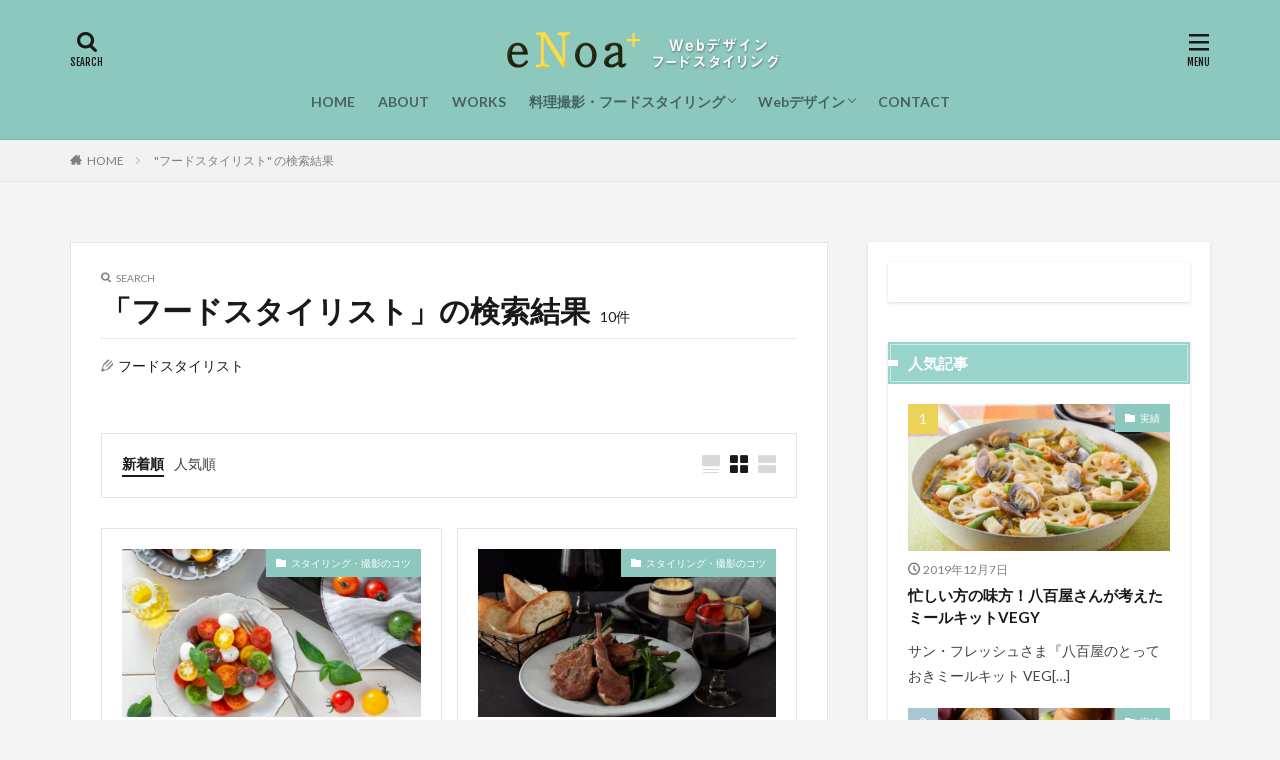

--- FILE ---
content_type: text/html; charset=UTF-8
request_url: https://enoa-plus.com/search/%E3%83%95%E3%83%BC%E3%83%89%E3%82%B9%E3%82%BF%E3%82%A4%E3%83%AA%E3%82%B9%E3%83%88/
body_size: 15969
content:

<!DOCTYPE html>

<html lang="ja" prefix="og: http://ogp.me/ns#" class="t-html 
t-large ">

<head prefix="og: http://ogp.me/ns# fb: http://ogp.me/ns/fb# article: http://ogp.me/ns/article#">
<meta charset="UTF-8">
<title>「フードスタイリスト」の検索結果│ eNoa＋(エノア・プラス)</title>
<link rel='stylesheet' id='dashicons-css'  href='https://enoa-plus.com/wp-includes/css/dashicons.min.css?ver=5.2.4' type='text/css' media='all' />
<link rel='stylesheet' id='thickbox-css'  href='https://enoa-plus.com/wp-includes/js/thickbox/thickbox.css?ver=5.2.4' type='text/css' media='all' />
<link rel='stylesheet' id='sbi_styles-css'  href='https://enoa-plus.com/wp-content/plugins/instagram-feed/css/sbi-styles.min.css?ver=6.2.4' type='text/css' media='all' />
<link rel='stylesheet' id='wp-block-library-css'  href='https://enoa-plus.com/wp-includes/css/dist/block-library/style.min.css?ver=5.2.4' type='text/css' media='all' />
<script src='https://enoa-plus.com/wp-includes/js/jquery/jquery.js?ver=1.12.4-wp'></script>
<script src='https://enoa-plus.com/wp-includes/js/jquery/jquery-migrate.min.js?ver=1.4.1'></script>
<link rel='https://api.w.org/' href='https://enoa-plus.com/wp-json/' />
<link class="css-async" rel href="https://enoa-plus.com/wp-content/themes/the-thor/css/icon.min.css">
<link class="css-async" rel href="https://fonts.googleapis.com/css?family=Lato:100,300,400,700,900">
<link class="css-async" rel href="https://fonts.googleapis.com/css?family=Fjalla+One">
<link rel="stylesheet" href="https://fonts.googleapis.com/css?family=Noto+Sans+JP:100,200,300,400,500,600,700,800,900">
<link rel="stylesheet" href="https://enoa-plus.com/wp-content/themes/the-thor/style.min.css">
<link class="css-async" rel href="https://enoa-plus.com/wp-content/themes/the-thor-child/style-user.css?1632247492">
<script src="https://ajax.googleapis.com/ajax/libs/jquery/1.12.4/jquery.min.js"></script>
<meta http-equiv="X-UA-Compatible" content="IE=edge">
<meta name="viewport" content="width=device-width, initial-scale=1, viewport-fit=cover"/>
<style>
.widget.widget_nav_menu ul.menu{border-color: rgba(140,200,190,0.15);}.widget.widget_nav_menu ul.menu li{border-color: rgba(140,200,190,0.75);}.widget.widget_nav_menu ul.menu .sub-menu li{border-color: rgba(140,200,190,0.15);}.widget.widget_nav_menu ul.menu .sub-menu li .sub-menu li:first-child{border-color: rgba(140,200,190,0.15);}.widget.widget_nav_menu ul.menu li a:hover{background-color: rgba(140,200,190,0.75);}.widget.widget_nav_menu ul.menu .current-menu-item > a{background-color: rgba(140,200,190,0.75);}.widget.widget_nav_menu ul.menu li .sub-menu li a:before {color:#8cc8be;}.widget.widget_nav_menu ul.menu li a{background-color:#8cc8be;}.widget.widget_nav_menu ul.menu .sub-menu a:hover{color:#8cc8be;}.widget.widget_nav_menu ul.menu .sub-menu .current-menu-item a{color:#8cc8be;}.widget.widget_categories ul{border-color: rgba(140,200,190,0.15);}.widget.widget_categories ul li{border-color: rgba(140,200,190,0.75);}.widget.widget_categories ul .children li{border-color: rgba(140,200,190,0.15);}.widget.widget_categories ul .children li .children li:first-child{border-color: rgba(140,200,190,0.15);}.widget.widget_categories ul li a:hover{background-color: rgba(140,200,190,0.75);}.widget.widget_categories ul .current-menu-item > a{background-color: rgba(140,200,190,0.75);}.widget.widget_categories ul li .children li a:before {color:#8cc8be;}.widget.widget_categories ul li a{background-color:#8cc8be;}.widget.widget_categories ul .children a:hover{color:#8cc8be;}.widget.widget_categories ul .children .current-menu-item a{color:#8cc8be;}.widgetSearch__input:hover{border-color:#8cc8be;}.widgetCatTitle{background-color:#8cc8be;}.widgetCatTitle__inner{background-color:#8cc8be;}.widgetSearch__submit:hover{background-color:#8cc8be;}.widgetProfile__sns{background-color:#8cc8be;}.widget.widget_calendar .calendar_wrap tbody a:hover{background-color:#8cc8be;}.widget ul li a:hover{color:#8cc8be;}.widget.widget_rss .rsswidget:hover{color:#8cc8be;}.widget.widget_tag_cloud a:hover{background-color:#8cc8be;}.widget select:hover{border-color:#8cc8be;}.widgetSearch__checkLabel:hover:after{border-color:#8cc8be;}.widgetSearch__check:checked .widgetSearch__checkLabel:before, .widgetSearch__check:checked + .widgetSearch__checkLabel:before{border-color:#8cc8be;}.widgetTab__item.current{border-top-color:#8cc8be;}.widgetTab__item:hover{border-top-color:#8cc8be;}.searchHead__title{background-color:#8cc8be;}.searchHead__submit:hover{color:#8cc8be;}.menuBtn__close:hover{color:#8cc8be;}.menuBtn__link:hover{color:#8cc8be;}@media only screen and (min-width: 992px){.menuBtn__link {background-color:#8cc8be;}}.t-headerCenter .menuBtn__link:hover{color:#8cc8be;}.searchBtn__close:hover{color:#8cc8be;}.searchBtn__link:hover{color:#8cc8be;}.breadcrumb__item a:hover{color:#8cc8be;}.pager__item{color:#8cc8be;}.pager__item:hover, .pager__item-current{background-color:#8cc8be; color:#fff;}.page-numbers{color:#8cc8be;}.page-numbers:hover, .page-numbers.current{background-color:#8cc8be; color:#fff;}.pagePager__item{color:#8cc8be;}.pagePager__item:hover, .pagePager__item-current{background-color:#8cc8be; color:#fff;}.heading a:hover{color:#8cc8be;}.eyecatch__cat{background-color:#8cc8be;}.the__category{background-color:#8cc8be;}.dateList__item a:hover{color:#8cc8be;}.controllerFooter__item:last-child{background-color:#8cc8be;}.controllerFooter__close{background-color:#8cc8be;}.bottomFooter__topBtn{background-color:#8cc8be;}.mask-color{background-color:#8cc8be;}.mask-colorgray{background-color:#8cc8be;}.pickup3__item{background-color:#8cc8be;}.categoryBox__title{color:#8cc8be;}.comments__list .comment-meta{background-color:#8cc8be;}.comment-respond .submit{background-color:#8cc8be;}.prevNext__pop{background-color:#8cc8be;}.swiper-pagination-bullet-active{background-color:#8cc8be;}.swiper-slider .swiper-button-next, .swiper-slider .swiper-container-rtl .swiper-button-prev, .swiper-slider .swiper-button-prev, .swiper-slider .swiper-container-rtl .swiper-button-next	{background-color:#8cc8be;}body{background:#f4f4f4;}.l-header{background-color:#8cc8be;}.globalNavi::before{background: -webkit-gradient(linear,left top,right top,color-stop(0%,rgba(255,255,255,0)),color-stop(100%,#8cc8be));}.snsFooter{background-color:#e5c74e}.widget-main .heading.heading-widget{background-color:#8cc8be}.widget-main .heading.heading-widgetsimple{background-color:#8cc8be}.widget-main .heading.heading-widgetsimplewide{background-color:#8cc8be}.widget-main .heading.heading-widgetwide{background-color:#8cc8be}.widget-main .heading.heading-widgetbottom:before{border-color:#8cc8be}.widget-main .heading.heading-widgetborder{border-color:#8cc8be}.widget-main .heading.heading-widgetborder::before,.widget-main .heading.heading-widgetborder::after{background-color:#8cc8be}.widget-side .heading.heading-widget{background-color:#98d4ca}.widget-side .heading.heading-widgetsimple{background-color:#98d4ca}.widget-side .heading.heading-widgetsimplewide{background-color:#98d4ca}.widget-side .heading.heading-widgetwide{background-color:#98d4ca}.widget-side .heading.heading-widgetbottom:before{border-color:#98d4ca}.widget-side .heading.heading-widgetborder{border-color:#98d4ca}.widget-side .heading.heading-widgetborder::before,.widget-side .heading.heading-widgetborder::after{background-color:#98d4ca}.widget-foot .heading.heading-widget{background-color:#8cc8be}.widget-foot .heading.heading-widgetsimple{background-color:#8cc8be}.widget-foot .heading.heading-widgetsimplewide{background-color:#8cc8be}.widget-foot .heading.heading-widgetwide{background-color:#8cc8be}.widget-foot .heading.heading-widgetbottom:before{border-color:#8cc8be}.widget-foot .heading.heading-widgetborder{border-color:#8cc8be}.widget-foot .heading.heading-widgetborder::before,.widget-foot .heading.heading-widgetborder::after{background-color:#8cc8be}.widget-menu .heading.heading-widget{background-color:#8cc8be}.widget-menu .heading.heading-widgetsimple{background-color:#8cc8be}.widget-menu .heading.heading-widgetsimplewide{background-color:#8cc8be}.widget-menu .heading.heading-widgetwide{background-color:#8cc8be}.widget-menu .heading.heading-widgetbottom:before{border-color:#8cc8be}.widget-menu .heading.heading-widgetborder{border-color:#8cc8be}.widget-menu .heading.heading-widgetborder::before,.widget-menu .heading.heading-widgetborder::after{background-color:#8cc8be}@media only screen and (min-width: 768px){.swiper-slider {height: 700px;}}.still.still-movie .still__box{background-image:url(https://enoa-plus.com/wp-content/uploads/2019/11/two-girls-1828539-1-768x512.jpg);}@media only screen and (min-width: 768px){.still.still-movie .still__box{background-image:url(https://enoa-plus.com/wp-content/uploads/2019/11/two-girls-1828539-1.jpg);}}.pickupHead{background-color:#8cc8be}.pickup3__bg.mask.mask-colorgray{background-color:#d9a300}.rankingBox__bg{background-color:#8cc8be}.commonCtr__bg.mask.mask-colorgray{background-color:#8cc8be}.the__ribbon{background-color:#bc3531}.the__ribbon:after{border-left-color:#bc3531; border-right-color:#bc3531}.eyecatch__link.eyecatch__link-mask:hover::after{content: "READ MORE";}.eyecatch__link.eyecatch__link-maskzoom:hover::after{content: "READ MORE";}.eyecatch__link.eyecatch__link-maskzoomrotate:hover::after{content: "READ MORE";}.postcta-bg{background-color:#98d4ca}.content .afTagBox__btnDetail{background-color:#8cc8be;}.widget .widgetAfTag__btnDetail{background-color:#8cc8be;}.content .afTagBox__btnAf{background-color:#8cc8be;}.widget .widgetAfTag__btnAf{background-color:#8cc8be;}.content a{color:#8cc8be;}.phrase a{color:#8cc8be;}.content .sitemap li a:hover{color:#8cc8be;}.content h2 a:hover,.content h3 a:hover,.content h4 a:hover,.content h5 a:hover{color:#8cc8be;}.content ul.menu li a:hover{color:#8cc8be;}.content .es-LiconBox:before{background-color:#a83f3f;}.content .es-LiconCircle:before{background-color:#a83f3f;}.content .es-BTiconBox:before{background-color:#a83f3f;}.content .es-BTiconCircle:before{background-color:#a83f3f;}.content .es-BiconObi{border-color:#a83f3f;}.content .es-BiconCorner:before{background-color:#a83f3f;}.content .es-BiconCircle:before{background-color:#a83f3f;}.content .es-BmarkHatena::before{background-color:#005293;}.content .es-BmarkExcl::before{background-color:#b60105;}.content .es-BmarkQ::before{background-color:#005293;}.content .es-BmarkQ::after{border-top-color:#005293;}.content .es-BmarkA::before{color:#b60105;}.content .es-BsubTradi::before{color:#ffffff;background-color:#b60105;border-color:#b60105;}.btn__link-primary{color:#ffffff; background-color:#e5c94b;}.content .btn__link-primary{color:#ffffff; background-color:#e5c94b;}.searchBtn__contentInner .btn__link-search{color:#ffffff; background-color:#e5c94b;}.btn__link-secondary{color:#ffffff; background-color:#e5c94b;}.content .btn__link-secondary{color:#ffffff; background-color:#e5c94b;}.btn__link-search{color:#ffffff; background-color:#e5c94b;}.btn__link-normal{color:#e5c94b;}.content .btn__link-normal{color:#e5c94b;}.btn__link-normal:hover{background-color:#e5c94b;}.content .btn__link-normal:hover{background-color:#e5c94b;}.comments__list .comment-reply-link{color:#e5c94b;}.comments__list .comment-reply-link:hover{background-color:#e5c94b;}@media only screen and (min-width: 992px){.subNavi__link-pickup{color:#e5c94b;}}@media only screen and (min-width: 992px){.subNavi__link-pickup:hover{background-color:#e5c94b;}}.partsH2-14 h2{color:#191919; border-color:#8cc8be;}.partsH2-14 h2::before{background-color:#eac007;}.partsH2-14 h2::after{border-color:#eac007;}.partsH3-2 h3{color:#191919;}.partsH3-2 h3::after{border-color:#dd9933;}.partsH4-34 h4{color:#ea5823; border-color:#e5c94b;}.partsH4-34 h4::before{background-color:#e5c94b;}.partsH4-34 h4::after{background-color:#e5c94b;}.content h5{color:#5e5e5e}.content ul > li::before{color:#dd9933;}.content ul{color:#5e5e5e;}.content ol > li::before{color:#a83f3f; border-color:#a83f3f;}.content ol > li > ol > li::before{background-color:#a83f3f; border-color:#a83f3f;}.content ol > li > ol > li > ol > li::before{color:#a83f3f; border-color:#a83f3f;}.content ol{color:#191919;}.content .balloon .balloon__text{color:#191919; background-color:#f2f2f2;}.content .balloon .balloon__text-left:before{border-left-color:#f2f2f2;}.content .balloon .balloon__text-right:before{border-right-color:#f2f2f2;}.content .balloon-boder .balloon__text{color:#191919; background-color:#ffffff;  border-color:#d8d8d8;}.content .balloon-boder .balloon__text-left:before{border-left-color:#d8d8d8;}.content .balloon-boder .balloon__text-left:after{border-left-color:#ffffff;}.content .balloon-boder .balloon__text-right:before{border-right-color:#d8d8d8;}.content .balloon-boder .balloon__text-right:after{border-right-color:#ffffff;}.content blockquote{color:#191919; background-color:#f2f2f2;}.content blockquote::before{color:#d8d8d8;}.content table{color:#191919; border-top-color:#E5E5E5; border-left-color:#E5E5E5;}.content table th{background:#7f7f7f; color:#ffffff; ;border-right-color:#E5E5E5; border-bottom-color:#E5E5E5;}.content table td{background:#ffffff; ;border-right-color:#E5E5E5; border-bottom-color:#E5E5E5;}.content table tr:nth-child(odd) td{background-color:#f2f2f2;}
</style>
<!– Global site tag (gtag.js) – Google Analytics –>
<script async src='https://www.googletagmanager.com/gtag/js?id=UA-152699447-1'></script>
<script>
    window.dataLayer = window.dataLayer || [];
    function gtag(){dataLayer.push(arguments);}
    gtag('js', new Date());
    gtag('config', 'UA-152699447-1');
    
</script>
<!– /Global site tag (gtag.js) – Google Analytics –>
<meta property="og:site_name" content="eNoa＋(エノア・プラス)" />
<meta property="og:type" content="website" />
<meta property="og:title" content="「フードスタイリスト」の検索結果│ eNoa＋(エノア・プラス)" />
<meta property="og:description" content="eNoa+は『自由な発想でアイディアをプラス！』をコンセプトに、東京を拠点に広告/書籍・雑誌/Web/カタログのフードスタイリング・テーブルコーディネート・料理撮影・レシピ再現・HP制作・Webデザイン・バナー制作など幅広く対応しています。東京・神奈川・千葉・埼玉" />
<meta property="og:url" content="https://enoa-plus.com/search/%E3%83%95%E3%83%BC%E3%83%89%E3%82%B9%E3%82%BF%E3%82%A4%E3%83%AA%E3%82%B9%E3%83%88/" />
<meta property="og:image" content="http://enoa-plus.com/wp-content/uploads/2019/11/img_top01.jpg" />
<meta name="twitter:card" content="summary_large_image" />
<meta name="twitter:site" content="@examples" />

<script data-ad-client="ca-pub-5088895698888377" async src="https://pagead2.googlesyndication.com/pagead/js/adsbygoogle.js"></script>
</head>
<body class="t-meiryo t-logoSp25 t-logoPc40 t-naviNoneSp t-headerCenter t-footerFixed" id="top">


  <!--l-header-->
  <header class="l-header l-header-border">
    <div class="container container-header">

      <!--logo-->
			<p class="siteTitle">
				<a class="siteTitle__link" href="https://enoa-plus.com">
											<img class="siteTitle__logo" src="https://enoa-plus.com/wp-content/uploads/2019/11/title-1.png" alt="eNoa＋(エノア・プラス)" width="600" height="80" >
					        </a>
      </p>      <!--/logo-->


      				<!--globalNavi-->
				<nav class="globalNavi u-none-sp">
					<div class="globalNavi__inner">
            <ul class="globalNavi__list"><li id="menu-item-97" class="menu-item menu-item-type-post_type menu-item-object-page menu-item-home menu-item-97"><a href="https://enoa-plus.com/">HOME</a></li>
<li id="menu-item-98" class="menu-item menu-item-type-post_type menu-item-object-page menu-item-98"><a href="https://enoa-plus.com/about/">ABOUT</a></li>
<li id="menu-item-124" class="menu-item menu-item-type-post_type menu-item-object-page menu-item-124"><a href="https://enoa-plus.com/works/">WORKS</a></li>
<li id="menu-item-126" class="menu-item menu-item-type-taxonomy menu-item-object-category menu-item-has-children menu-item-126"><a href="https://enoa-plus.com/category/foodstyling/">料理撮影・フードスタイリング</a>
<ul class="sub-menu">
	<li id="menu-item-1009" class="menu-item menu-item-type-taxonomy menu-item-object-category menu-item-1009"><a href="https://enoa-plus.com/category/foodstyling/foodstyling_performance/">実績</a></li>
	<li id="menu-item-1010" class="menu-item menu-item-type-taxonomy menu-item-object-category menu-item-1010"><a href="https://enoa-plus.com/category/foodstyling/styling/">スタイリング・撮影のコツ</a></li>
	<li id="menu-item-1011" class="menu-item menu-item-type-taxonomy menu-item-object-category menu-item-1011"><a href="https://enoa-plus.com/category/foodstyling/tableware/">器のある暮らし</a></li>
</ul>
</li>
<li id="menu-item-125" class="menu-item menu-item-type-taxonomy menu-item-object-category menu-item-has-children menu-item-125"><a href="https://enoa-plus.com/category/webdesign/">Webデザイン</a>
<ul class="sub-menu">
	<li id="menu-item-1007" class="menu-item menu-item-type-taxonomy menu-item-object-category menu-item-1007"><a href="https://enoa-plus.com/category/webdesign/webdesign_performance/">実績</a></li>
	<li id="menu-item-1008" class="menu-item menu-item-type-taxonomy menu-item-object-category menu-item-1008"><a href="https://enoa-plus.com/category/webdesign/hp/">HP制作</a></li>
</ul>
</li>
<li id="menu-item-99" class="menu-item menu-item-type-post_type menu-item-object-page menu-item-99"><a href="https://enoa-plus.com/enoaplus-contact/">CONTACT</a></li>
</ul>					</div>
				</nav>
				<!--/globalNavi-->
			

			

            <!--searchBtn-->
			<div class="searchBtn searchBtn-right ">
        <input class="searchBtn__checkbox" id="searchBtn-checkbox" type="checkbox">
        <label class="searchBtn__link searchBtn__link-text icon-search" for="searchBtn-checkbox"></label>
        <label class="searchBtn__unshown" for="searchBtn-checkbox"></label>

        <div class="searchBtn__content">
          <div class="searchBtn__scroll">
            <label class="searchBtn__close" for="searchBtn-checkbox"><i class="icon-close"></i>CLOSE</label>
            <div class="searchBtn__contentInner">
              <aside class="widget">
  <div class="widgetSearch">
    <form method="get" action="https://enoa-plus.com" target="_top">
  <div class="widgetSearch__contents">
    <h3 class="heading heading-tertiary">キーワード</h3>
    <input class="widgetSearch__input widgetSearch__input-max" type="text" name="s" placeholder="キーワードを入力" value="フードスタイリスト">

        <ol class="widgetSearch__word">
            <li class="widgetSearch__wordItem"><a href="https://enoa-plus.com?s=フードコーディネーター">フードコーディネーター</a></li>
	              <li class="widgetSearch__wordItem"><a href="https://enoa-plus.com?s=フードスタイリスト">フードスタイリスト</a></li>
	              <li class="widgetSearch__wordItem"><a href="https://enoa-plus.com?s=Webデザイン">Webデザイン</a></li>
	              <li class="widgetSearch__wordItem"><a href="https://enoa-plus.com?s=HP制作">HP制作</a></li>
	              <li class="widgetSearch__wordItem"><a href="https://enoa-plus.com?s=料理撮影">料理撮影</a></li>
	      </ol>
    
  </div>

  <div class="widgetSearch__contents">
    <h3 class="heading heading-tertiary">カテゴリー</h3>
	<select  name='cat' id='cat_697292c9af60e' class='widgetSearch__select' >
	<option value=''>カテゴリーを選択</option>
	<option class="level-0" value="5">実績</option>
	<option class="level-0" value="6">実績</option>
	<option class="level-0" value="7">スタイリング・撮影のコツ</option>
	<option class="level-0" value="18">HP制作</option>
</select>
  </div>

  	<div class="widgetSearch__tag">
    <h3 class="heading heading-tertiary">タグ</h3>
    <label><input class="widgetSearch__check" type="checkbox" name="tag[]" value="adobe" /><span class="widgetSearch__checkLabel">Adobe</span></label><label><input class="widgetSearch__check" type="checkbox" name="tag[]" value="%e4%b8%8b%e5%91%b3%e8%aa%bf%e7%90%86" /><span class="widgetSearch__checkLabel">下味調理</span></label><label><input class="widgetSearch__check" type="checkbox" name="tag[]" value="%e5%90%91%e3%81%84%e3%81%a6%e3%82%8b%e4%ba%ba" /><span class="widgetSearch__checkLabel">向いてる人</span></label><label><input class="widgetSearch__check" type="checkbox" name="tag[]" value="%e5%8b%95%e7%94%bb%e7%b7%a8%e9%9b%86" /><span class="widgetSearch__checkLabel">動画編集</span></label><label><input class="widgetSearch__check" type="checkbox" name="tag[]" value="%e5%86%b7%e8%94%b5%e5%ba%ab%e3%81%ae%e5%8f%8e%e7%b4%8d" /><span class="widgetSearch__checkLabel">冷蔵庫の収納</span></label><label><input class="widgetSearch__check" type="checkbox" name="tag[]" value="%e5%86%b7%e8%94%b5%e5%ba%ab" /><span class="widgetSearch__checkLabel">冷蔵庫</span></label><label><input class="widgetSearch__check" type="checkbox" name="tag[]" value="%e5%86%b7%e5%87%8d%e5%ba%ab" /><span class="widgetSearch__checkLabel">冷凍庫</span></label><label><input class="widgetSearch__check" type="checkbox" name="tag[]" value="%e5%83%8d%e3%81%8d%e6%96%b9%e6%94%b9%e9%9d%a9" /><span class="widgetSearch__checkLabel">働き方改革</span></label><label><input class="widgetSearch__check" type="checkbox" name="tag[]" value="%e4%be%9d%e9%a0%bc" /><span class="widgetSearch__checkLabel">依頼</span></label><label><input class="widgetSearch__check" type="checkbox" name="tag[]" value="%e4%bc%9a%e7%a4%be%e7%b5%8c%e5%96%b6" /><span class="widgetSearch__checkLabel">会社経営</span></label><label><input class="widgetSearch__check" type="checkbox" name="tag[]" value="%e4%bb%95%e4%ba%8b%e5%86%85%e5%ae%b9" /><span class="widgetSearch__checkLabel">仕事内容</span></label><label><input class="widgetSearch__check" type="checkbox" name="tag[]" value="%e4%b8%8b%e5%91%b3%e5%86%b7%e5%87%8d" /><span class="widgetSearch__checkLabel">下味冷凍</span></label><label><input class="widgetSearch__check" type="checkbox" name="tag[]" value="%e5%af%8c%e5%a3%ab%e3%83%9b%e3%83%bc%e3%83%ad%e3%83%bc" /><span class="widgetSearch__checkLabel">富士ホーロー</span></label><label><input class="widgetSearch__check" type="checkbox" name="tag[]" value="%e3%83%af%e3%82%a4%e3%83%a4%e3%83%bc%e3%83%95%e3%83%ac%e3%83%bc%e3%83%a0" /><span class="widgetSearch__checkLabel">ワイヤーフレーム</span></label><label><input class="widgetSearch__check" type="checkbox" name="tag[]" value="recipebook" /><span class="widgetSearch__checkLabel">レシピ本</span></label><label><input class="widgetSearch__check" type="checkbox" name="tag[]" value="%e3%83%a9%e3%82%a4%e3%83%95" /><span class="widgetSearch__checkLabel">ライフ</span></label><label><input class="widgetSearch__check" type="checkbox" name="tag[]" value="%e3%83%a8%e3%83%bc%e3%82%b0%e3%83%ab%e3%83%88" /><span class="widgetSearch__checkLabel">ヨーグルト</span></label><label><input class="widgetSearch__check" type="checkbox" name="tag[]" value="%e3%83%a8%e3%82%b7%e3%83%a2%e3%83%88%e3%83%96%e3%83%83%e3%82%af" /><span class="widgetSearch__checkLabel">ヨシモトブック</span></label><label><input class="widgetSearch__check" type="checkbox" name="tag[]" value="%e3%83%a6%e3%83%bc%e3%82%ad%e3%83%a3%e3%83%b3" /><span class="widgetSearch__checkLabel">ユーキャン</span></label><label><input class="widgetSearch__check" type="checkbox" name="tag[]" value="%e3%83%9f%e3%83%bc%e3%83%ab%e3%82%ad%e3%83%83%e3%83%88" /><span class="widgetSearch__checkLabel">ミールキット</span></label><label><input class="widgetSearch__check" type="checkbox" name="tag[]" value="%e3%83%9d%e3%83%bc%e3%83%aa%e3%83%83%e3%82%b7%e3%83%a5%e3%83%9d%e3%82%bf%e3%83%aa%e3%83%bc" /><span class="widgetSearch__checkLabel">ポーリッシュポタリー</span></label><label><input class="widgetSearch__check" type="checkbox" name="tag[]" value="%e3%83%9d%e3%83%bc%e3%83%a9%e3%83%b3%e3%83%89" /><span class="widgetSearch__checkLabel">ポーランド</span></label><label><input class="widgetSearch__check" type="checkbox" name="tag[]" value="%e5%92%8c%e7%89%9b" /><span class="widgetSearch__checkLabel">和牛</span></label><label><input class="widgetSearch__check" type="checkbox" name="tag[]" value="%e6%95%ac%e8%80%81%e3%81%ae%e6%97%a5" /><span class="widgetSearch__checkLabel">敬老の日</span></label><label><input class="widgetSearch__check" type="checkbox" name="tag[]" value="%e3%83%97%e3%83%ac%e3%82%bc%e3%83%b3%e3%83%88%e9%81%b8%e3%81%b3" /><span class="widgetSearch__checkLabel">プレゼント選び</span></label><label><input class="widgetSearch__check" type="checkbox" name="tag[]" value="%e7%88%b6%e3%81%ae%e6%97%a5" /><span class="widgetSearch__checkLabel">父の日</span></label><label><input class="widgetSearch__check" type="checkbox" name="tag[]" value="%e9%87%91%e9%a1%8d" /><span class="widgetSearch__checkLabel">金額</span></label><label><input class="widgetSearch__check" type="checkbox" name="tag[]" value="%e8%b3%87%e6%a0%bc" /><span class="widgetSearch__checkLabel">資格</span></label><label><input class="widgetSearch__check" type="checkbox" name="tag[]" value="%e8%b1%9a%e3%81%8b%e3%81%9f%e3%81%be%e3%82%8a%e8%82%89" /><span class="widgetSearch__checkLabel">豚かたまり肉</span></label><label><input class="widgetSearch__check" type="checkbox" name="tag[]" value="%e7%ad%8b%e3%83%88%e3%83%ac%e9%a3%af" /><span class="widgetSearch__checkLabel">筋トレ飯</span></label><label><input class="widgetSearch__check" type="checkbox" name="tag[]" value="%e7%ad%8b%e3%83%88%e3%83%ac" /><span class="widgetSearch__checkLabel">筋トレ</span></label><label><input class="widgetSearch__check" type="checkbox" name="tag[]" value="%e7%a5%9e%e4%b9%b3" /><span class="widgetSearch__checkLabel">神乳</span></label><label><input class="widgetSearch__check" type="checkbox" name="tag[]" value="%e7%99%ba%e9%85%b5%e9%a3%9f%e5%93%81" /><span class="widgetSearch__checkLabel">発酵食品</span></label><label><input class="widgetSearch__check" type="checkbox" name="tag[]" value="%e7%99%ba%e9%85%b5" /><span class="widgetSearch__checkLabel">発酵</span></label><label><input class="widgetSearch__check" type="checkbox" name="tag[]" value="%e7%94%9f%e3%83%8f%e3%83%a0" /><span class="widgetSearch__checkLabel">生ハム</span></label><label><input class="widgetSearch__check" type="checkbox" name="tag[]" value="%e6%af%8d%e3%81%ae%e6%97%a5" /><span class="widgetSearch__checkLabel">母の日</span></label><label><input class="widgetSearch__check" type="checkbox" name="tag[]" value="cookingphoto" /><span class="widgetSearch__checkLabel">料理写真</span></label><label><input class="widgetSearch__check" type="checkbox" name="tag[]" value="%e6%9f%bf%e3%81%ae%e3%82%b5%e3%83%a9%e3%83%80" /><span class="widgetSearch__checkLabel">柿のサラダ</span></label><label><input class="widgetSearch__check" type="checkbox" name="tag[]" value="%e6%9f%bf" /><span class="widgetSearch__checkLabel">柿</span></label><label><input class="widgetSearch__check" type="checkbox" name="tag[]" value="%e6%9c%9d%e9%a3%9f" /><span class="widgetSearch__checkLabel">朝食</span></label><label><input class="widgetSearch__check" type="checkbox" name="tag[]" value="%e6%98%a5%e8%8f%8a" /><span class="widgetSearch__checkLabel">春菊</span></label><label><input class="widgetSearch__check" type="checkbox" name="tag[]" value="spring" /><span class="widgetSearch__checkLabel">春</span></label><label><input class="widgetSearch__check" type="checkbox" name="tag[]" value="%e6%97%a5%e6%b8%85" /><span class="widgetSearch__checkLabel">日清</span></label><label><input class="widgetSearch__check" type="checkbox" name="tag[]" value="%e6%97%a5%e6%9c%ac%e9%a3%9f%e7%a0%94" /><span class="widgetSearch__checkLabel">日本食研</span></label><label><input class="widgetSearch__check" type="checkbox" name="tag[]" value="%e6%96%b0%e5%95%86%e5%93%81" /><span class="widgetSearch__checkLabel">新商品</span></label><label><input class="widgetSearch__check" type="checkbox" name="tag[]" value="cookingphotography" /><span class="widgetSearch__checkLabel">料理撮影</span></label><label><input class="widgetSearch__check" type="checkbox" name="tag[]" value="%e6%96%99%e7%90%86%e5%8b%95%e7%94%bb" /><span class="widgetSearch__checkLabel">料理動画</span></label><label><input class="widgetSearch__check" type="checkbox" name="tag[]" value="%e3%83%9b%e3%83%86%e3%83%ab%e3%83%96%e3%83%83%e3%83%95%e3%82%a7" /><span class="widgetSearch__checkLabel">ホテルブッフェ</span></label><label><input class="widgetSearch__check" type="checkbox" name="tag[]" value="%e3%83%96%e3%83%ad%e3%82%b0" /><span class="widgetSearch__checkLabel">ブログ</span></label><label><input class="widgetSearch__check" type="checkbox" name="tag[]" value="e%e3%83%bb%e3%83%ac%e3%82%b7%e3%83%94" /><span class="widgetSearch__checkLabel">E・レシピ</span></label><label><input class="widgetSearch__check" type="checkbox" name="tag[]" value="%e3%81%84%e3%81%a1%e3%81%94%e3%82%b5%e3%83%b3%e3%83%89" /><span class="widgetSearch__checkLabel">いちごサンド</span></label><label><input class="widgetSearch__check" type="checkbox" name="tag[]" value="%e3%81%a1%e3%82%83%e3%81%8a" /><span class="widgetSearch__checkLabel">ちゃお</span></label><label><input class="widgetSearch__check" type="checkbox" name="tag[]" value="%e3%81%9f%e3%81%91%e3%81%a0%e3%83%90%e3%83%bc%e3%83%99%e3%82%ad%e3%83%a5%e3%83%bc" /><span class="widgetSearch__checkLabel">たけだバーベキュー</span></label><label><input class="widgetSearch__check" type="checkbox" name="tag[]" value="%e3%81%90%e3%82%8b%e3%81%aa%e3%81%b3" /><span class="widgetSearch__checkLabel">ぐるなび</span></label><label><input class="widgetSearch__check" type="checkbox" name="tag[]" value="%e3%81%8a%e8%8f%93%e5%ad%90" /><span class="widgetSearch__checkLabel">お菓子</span></label><label><input class="widgetSearch__check" type="checkbox" name="tag[]" value="newyear" /><span class="widgetSearch__checkLabel">お正月</span></label><label><input class="widgetSearch__check" type="checkbox" name="tag[]" value="%e3%81%8a%e3%81%a4%e3%81%be%e3%81%bf" /><span class="widgetSearch__checkLabel">おつまみ</span></label><label><input class="widgetSearch__check" type="checkbox" name="tag[]" value="%e3%81%8a%e3%81%9b%e3%81%a1" /><span class="widgetSearch__checkLabel">おせち</span></label><label><input class="widgetSearch__check" type="checkbox" name="tag[]" value="%e3%81%8a%e3%81%99%e3%81%99%e3%82%81" /><span class="widgetSearch__checkLabel">おすすめ</span></label><label><input class="widgetSearch__check" type="checkbox" name="tag[]" value="%e3%81%8a%e3%81%86%e3%81%a1%e3%82%a8%e3%82%b9%e3%83%8b%e3%83%83%e3%82%af" /><span class="widgetSearch__checkLabel">おうちエスニック</span></label><label><input class="widgetSearch__check" type="checkbox" name="tag[]" value="%e3%81%84%e3%81%a1%e3%81%94" /><span class="widgetSearch__checkLabel">いちご</span></label><label><input class="widgetSearch__check" type="checkbox" name="tag[]" value="%e3%82%a2%e3%82%aa%e3%83%8f%e3%83%ab%e3%83%ac%e3%82%b7%e3%83%94" /><span class="widgetSearch__checkLabel">アオハルレシピ</span></label><label><input class="widgetSearch__check" type="checkbox" name="tag[]" value="wordpress" /><span class="widgetSearch__checkLabel">wordpress</span></label><label><input class="widgetSearch__check" type="checkbox" name="tag[]" value="webdesign" /><span class="widgetSearch__checkLabel">Webデザイン</span></label><label><input class="widgetSearch__check" type="checkbox" name="tag[]" value="webdesigner" /><span class="widgetSearch__checkLabel">Webデザイナー</span></label><label><input class="widgetSearch__check" type="checkbox" name="tag[]" value="premiere-pro" /><span class="widgetSearch__checkLabel">Premiere Pro</span></label><label><input class="widgetSearch__check" type="checkbox" name="tag[]" value="photoshop" /><span class="widgetSearch__checkLabel">Photoshop</span></label><label><input class="widgetSearch__check" type="checkbox" name="tag[]" value="nmb" /><span class="widgetSearch__checkLabel">NMB</span></label><label><input class="widgetSearch__check" type="checkbox" name="tag[]" value="life" /><span class="widgetSearch__checkLabel">LIFE</span></label><label><input class="widgetSearch__check" type="checkbox" name="tag[]" value="illustrator" /><span class="widgetSearch__checkLabel">Illustrator</span></label><label><input class="widgetSearch__check" type="checkbox" name="tag[]" value="hp" /><span class="widgetSearch__checkLabel">HP制作</span></label><label><input class="widgetSearch__check" type="checkbox" name="tag[]" value="outdoors" /><span class="widgetSearch__checkLabel">アウトドア料理</span></label><label><input class="widgetSearch__check" type="checkbox" name="tag[]" value="%e3%82%a4%e3%82%bf%e3%83%aa%e3%82%a2%e3%83%b3" /><span class="widgetSearch__checkLabel">イタリアン</span></label><label><input class="widgetSearch__check" type="checkbox" name="tag[]" value="foodstyling" /><span class="widgetSearch__checkLabel">フードスタイリング</span></label><label><input class="widgetSearch__check" type="checkbox" name="tag[]" value="%e3%83%86%e3%83%bc%e3%83%96%e3%83%ab%e3%82%b3%e3%83%bc%e3%83%87%e3%82%a3%e3%83%8d%e3%83%bc%e3%83%88" /><span class="widgetSearch__checkLabel">テーブルコーディネート</span></label><label><input class="widgetSearch__check" type="checkbox" name="tag[]" value="foodstylist" /><span class="widgetSearch__checkLabel">フードスタイリスト</span></label><label><input class="widgetSearch__check" type="checkbox" name="tag[]" value="%e3%83%95%e3%83%bc%e3%83%89%e3%82%b3%e3%83%bc%e3%83%87%e3%82%a3%e3%83%8d%e3%83%bc%e3%82%bf%e3%83%bc%e3%81%a8%e3%81%ae%e9%81%95%e3%81%84" /><span class="widgetSearch__checkLabel">フードコーディネーターとの違い</span></label><label><input class="widgetSearch__check" type="checkbox" name="tag[]" value="foodcoordinator" /><span class="widgetSearch__checkLabel">フードコーディネーター</span></label><label><input class="widgetSearch__check" type="checkbox" name="tag[]" value="%e3%83%95%e3%83%ab%e3%83%bc%e3%83%84%e3%82%aa%e3%83%b3%e3%82%b6%e3%83%9c%e3%83%88%e3%83%a0" /><span class="widgetSearch__checkLabel">フルーツオンザボトム</span></label><label><input class="widgetSearch__check" type="checkbox" name="tag[]" value="freelance" /><span class="widgetSearch__checkLabel">フリーランス</span></label><label><input class="widgetSearch__check" type="checkbox" name="tag[]" value="bbq" /><span class="widgetSearch__checkLabel">バーベキュー</span></label><label><input class="widgetSearch__check" type="checkbox" name="tag[]" value="%e3%83%90%e3%83%ac%e3%83%b3%e3%82%bf%e3%82%a4%e3%83%b3%e3%83%87%e3%83%bc" /><span class="widgetSearch__checkLabel">バレンタインデー</span></label><label><input class="widgetSearch__check" type="checkbox" name="tag[]" value="%e3%83%90%e3%83%ac%e3%83%b3%e3%82%bf%e3%82%a4%e3%83%b3" /><span class="widgetSearch__checkLabel">バレンタイン</span></label><label><input class="widgetSearch__check" type="checkbox" name="tag[]" value="%e3%83%88%e3%83%bc%e3%82%b9%e3%82%bf%e3%83%bc" /><span class="widgetSearch__checkLabel">トースター</span></label><label><input class="widgetSearch__check" type="checkbox" name="tag[]" value="%e3%83%81%e3%83%a7%e3%82%b3%e3%83%ac%e3%83%bc%e3%83%88" /><span class="widgetSearch__checkLabel">チョコレート</span></label><label><input class="widgetSearch__check" type="checkbox" name="tag[]" value="%e3%82%a8%e3%82%b9%e3%83%8b%e3%83%83%e3%82%af%e3%81%ae%e6%97%a5" /><span class="widgetSearch__checkLabel">エスニックの日</span></label><label><input class="widgetSearch__check" type="checkbox" name="tag[]" value="%e3%82%b7%e3%83%bc%e3%82%b6%e3%83%bc%e3%82%b5%e3%83%a9%e3%83%80" /><span class="widgetSearch__checkLabel">シーザーサラダ</span></label><label><input class="widgetSearch__check" type="checkbox" name="tag[]" value="%e3%82%b7%e3%83%b3%e3%83%8f%e3%83%bc%e3%83%93%e3%83%bc%e3%83%ab" /><span class="widgetSearch__checkLabel">シンハービール</span></label><label><input class="widgetSearch__check" type="checkbox" name="tag[]" value="%e3%82%b7%e3%83%a5%e3%83%bc%e3%82%af%e3%83%aa%e3%83%bc%e3%83%a0" /><span class="widgetSearch__checkLabel">シュークリーム</span></label><label><input class="widgetSearch__check" type="checkbox" name="tag[]" value="%e3%82%b5%e3%83%b3%e3%82%bf%e3%82%af%e3%83%ad%e3%83%bc%e3%82%b9" /><span class="widgetSearch__checkLabel">サンタクロース</span></label><label><input class="widgetSearch__check" type="checkbox" name="tag[]" value="%e3%82%b5%e3%82%a4%e3%83%88%e3%83%9e%e3%83%83%e3%83%97" /><span class="widgetSearch__checkLabel">サイトマップ</span></label><label><input class="widgetSearch__check" type="checkbox" name="tag[]" value="%e3%82%b3%e3%83%b3%e3%83%95%e3%82%a3%e3%83%81%e3%83%a5%e3%83%bc%e3%83%ab" /><span class="widgetSearch__checkLabel">コンフィチュール</span></label><label><input class="widgetSearch__check" type="checkbox" name="tag[]" value="%e3%82%b3%e3%83%b3%e3%82%bb%e3%83%97%e3%83%88" /><span class="widgetSearch__checkLabel">コンセプト</span></label><label><input class="widgetSearch__check" type="checkbox" name="tag[]" value="%e3%82%af%e3%83%aa%e3%82%b9%e3%83%9e%e3%82%b9" /><span class="widgetSearch__checkLabel">クリスマス</span></label><label><input class="widgetSearch__check" type="checkbox" name="tag[]" value="%e3%82%aa%e3%83%ac%e3%83%b3%e3%82%b8%e3%83%9a%e3%83%bc%e3%82%b8" /><span class="widgetSearch__checkLabel">オレンジページ</span></label><label><input class="widgetSearch__check" type="checkbox" name="tag[]" value="%e3%82%a8%e3%82%b9%e3%83%8b%e3%83%83%e3%82%af%e6%96%99%e7%90%86" /><span class="widgetSearch__checkLabel">エスニック料理</span></label><label><input class="widgetSearch__check" type="checkbox" name="tag[]" value="tableware" /><span class="widgetSearch__checkLabel">食器</span></label>  </div>
  
  <div class="btn btn-search">
    <button class="btn__link btn__link-search" type="submit" value="search">検索</button>
  </div>
</form>
  </div>
</aside>
            </div>
          </div>
        </div>
      </div>
			<!--/searchBtn-->
      

            <!--menuBtn-->
			<div class="menuBtn ">
        <input class="menuBtn__checkbox" id="menuBtn-checkbox" type="checkbox">
        <label class="menuBtn__link menuBtn__link-text icon-menu" for="menuBtn-checkbox"></label>
        <label class="menuBtn__unshown" for="menuBtn-checkbox"></label>
        <div class="menuBtn__content">
          <div class="menuBtn__scroll">
            <label class="menuBtn__close" for="menuBtn-checkbox"><i class="icon-close"></i>CLOSE</label>
            <div class="menuBtn__contentInner">
															<nav class="menuBtn__navi">
	              		                	<div class="btn btn-center"><a class="btn__link btn__link-normal" href="https://enoa-plus.com/contact/">ご依頼はこちら　</a></div>
										                <ul class="menuBtn__naviList">
																					<li class="menuBtn__naviItem"><a class="menuBtn__naviLink icon-instagram" href="http://instagram.com/eri11s"></a></li>
																																	<li class="menuBtn__naviItem"><a class="menuBtn__naviLink icon-rss" href="https://enoa-plus.com/feed/"></a></li>
																						                </ul>
								</nav>
	              																							<aside class="widget widget-menu widget_nav_menu"><div class="menu-%e3%82%b0%e3%83%ad%e3%83%bc%e3%83%90%e3%83%ab%e3%83%a1%e3%83%8b%e3%83%a5%e3%83%bc-container"><ul id="menu-%e3%82%b0%e3%83%ad%e3%83%bc%e3%83%90%e3%83%ab%e3%83%a1%e3%83%8b%e3%83%a5%e3%83%bc-1" class="menu"><li class="menu-item menu-item-type-post_type menu-item-object-page menu-item-home menu-item-97"><a href="https://enoa-plus.com/">HOME</a></li>
<li class="menu-item menu-item-type-post_type menu-item-object-page menu-item-98"><a href="https://enoa-plus.com/about/">ABOUT</a></li>
<li class="menu-item menu-item-type-post_type menu-item-object-page menu-item-124"><a href="https://enoa-plus.com/works/">WORKS</a></li>
<li class="menu-item menu-item-type-taxonomy menu-item-object-category menu-item-has-children menu-item-126"><a href="https://enoa-plus.com/category/foodstyling/">料理撮影・フードスタイリング</a>
<ul class="sub-menu">
	<li class="menu-item menu-item-type-taxonomy menu-item-object-category menu-item-1009"><a href="https://enoa-plus.com/category/foodstyling/foodstyling_performance/">実績</a></li>
	<li class="menu-item menu-item-type-taxonomy menu-item-object-category menu-item-1010"><a href="https://enoa-plus.com/category/foodstyling/styling/">スタイリング・撮影のコツ</a></li>
	<li class="menu-item menu-item-type-taxonomy menu-item-object-category menu-item-1011"><a href="https://enoa-plus.com/category/foodstyling/tableware/">器のある暮らし</a></li>
</ul>
</li>
<li class="menu-item menu-item-type-taxonomy menu-item-object-category menu-item-has-children menu-item-125"><a href="https://enoa-plus.com/category/webdesign/">Webデザイン</a>
<ul class="sub-menu">
	<li class="menu-item menu-item-type-taxonomy menu-item-object-category menu-item-1007"><a href="https://enoa-plus.com/category/webdesign/webdesign_performance/">実績</a></li>
	<li class="menu-item menu-item-type-taxonomy menu-item-object-category menu-item-1008"><a href="https://enoa-plus.com/category/webdesign/hp/">HP制作</a></li>
</ul>
</li>
<li class="menu-item menu-item-type-post_type menu-item-object-page menu-item-99"><a href="https://enoa-plus.com/enoaplus-contact/">CONTACT</a></li>
</ul></div></aside><aside class="widget widget-menu widget_fit_aditem_class"><div class="adWidget"></div></aside><aside class="widget widget-menu widget_fit_ranking_categorie_class"><h2 class="heading heading-widgetwide">人気記事</h2><div class="widgetCatTitle cc-bg1"><span class="widgetCatTitle__inner cc-bg1">器のある暮らしカテゴリ</span></div><div id="categoryrankwidget-a93fab7b9c0779755d4077d1119c787b">    <ol class="widgetArchive">        <li class="widgetArchive__item widgetArchive__item-no widgetArchive__item-offline rank-offline">            <div class="widgetArchive__contents ">                <p class="phrase phrase-tertiary">オフラインのためランキングが表示できません</p>            </div>        </li>    </ol></div></aside>							            </div>
          </div>
        </div>
			</div>
			<!--/menuBtn-->
      
    </div>
  </header>
  <!--/l-header-->


  <!--l-headerBottom-->
  <div class="l-headerBottom">

    
		
	  	    <div class="wider">
				<!--breadcrum-->
	      <div class="breadcrumb"><ul class="breadcrumb__list container"><li class="breadcrumb__item icon-home"><a href="https://enoa-plus.com">HOME</a></li><li class="breadcrumb__item breadcrumb__item-current"><a href="https://enoa-plus.com/search/%E3%83%95%E3%83%BC%E3%83%89%E3%82%B9%E3%82%BF%E3%82%A4%E3%83%AA%E3%82%B9%E3%83%88/">"フードスタイリスト" の検索結果</a></li></ul></div>				<!--/breadcrum-->
	    </div>
	  
  </div>
  <!--l-headerBottom-->




  <!--l-wrapper-->
  <div class="l-wrapper">

    <!--l-main-->
        <main class="l-main u-border">



      <div class="dividerBottom">
        <div class="archiveHead">
          <div class="archiveHead__contents">
            <span class="archiveHead__subtitle"><i class="icon-search"></i>SEARCH</span>
            <h1 class="heading heading-primary">「フードスタイリスト」の検索結果<span>10件</span></h1>

            <div class="archiveHead__search">

              <span class="archiveHead__searchItem icon-pencil2">フードスタイリスト</span>
			  
			  
            </div>

          </div>
        </div>
      </div>




      <div class="dividerBottom">
        <!--controller-->
        <input type="radio" name="controller__viewRadio" value="viewWide" class="controller__viewRadio" id="viewWide" ><input type="radio" name="controller__viewRadio" value="viewCard" class="controller__viewRadio" id="viewCard" checked><input type="radio" name="controller__viewRadio" value="viewNormal" class="controller__viewRadio" id="viewNormal" ><ul class="controller controller-border"><li class="controller__item"><form method="get" name="newer" action="https://enoa-plus.com/search/%E3%83%95%E3%83%BC%E3%83%89%E3%82%B9%E3%82%BF%E3%82%A4%E3%83%AA%E3%82%B9%E3%83%88/"><input type="hidden" name="sort" value="newer" /><a class="controller__link is-current" href="javascript:newer.submit()">新着順</a></form></li><li class="controller__item"><form method="get" name="popular" action="https://enoa-plus.com/search/%E3%83%95%E3%83%BC%E3%83%89%E3%82%B9%E3%82%BF%E3%82%A4%E3%83%AA%E3%82%B9%E3%83%88/"><input type="hidden" name="sort" value="popular" /><a class="controller__link" href="javascript:popular.submit()">人気順</a></form></li><li class="controller__item controller__item-end"><label for="viewWide" class="controller__viewLabel viewWide icon-view_wide"></label></li><li class="controller__item"><label for="viewCard" class="controller__viewLabel viewCard icon-view_card"></label></li><li class="controller__item"><label for="viewNormal" class="controller__viewLabel viewNormal icon-view_normal"></label></li></ul>        <!--/controller-->

        <!--archive-->
                <div class="archive">
	      	                  <article class="archive__item archive__item-border">

                        <div class="eyecatch">

              			    			          <span class="eyecatch__cat cc-bg7"><a href="https://enoa-plus.com/category/foodstyling/styling/">スタイリング・撮影のコツ</a></span>              <a class="eyecatch__link eyecatch__link-mask" href="https://enoa-plus.com/foodstylist05/">
                                  <img width="768" height="512" src="https://enoa-plus.com/wp-content/uploads/2023/10/image005-768x512.jpg" class="attachment-icatch768 size-icatch768 wp-post-image" alt="フードスタイリスト" />                              </a>
            </div>
            
            <div class="archive__contents">

			  
                            <ul class="dateList">
                                  <li class="dateList__item icon-clock">2023年11月13日</li>
                                                  <li class="dateList__item icon-update">2023年11月7日</li>
                                                              </ul>
              
              <h2 class="heading heading-secondary">
                <a href="https://enoa-plus.com/foodstylist05/">フードスタイリストとは？⑤フードコーディネーターとの違い</a>
              </h2>
              <p class="phrase phrase-secondary">
              フードスタイリストのお仕事って何？と思われてる方に、①仕事内容　②資格　③向いている人の特徴　④仕事場 について説明しま [&hellip;]              </p>

                            <div class="btn btn-right">
                <a class="btn__link btn__link-normal" href="https://enoa-plus.com/foodstylist05/">続きを読む</a>
              </div>
                          </div>
          </article>
		  	                  <article class="archive__item archive__item-border">

                        <div class="eyecatch">

              			    			          <span class="eyecatch__cat cc-bg7"><a href="https://enoa-plus.com/category/foodstyling/styling/">スタイリング・撮影のコツ</a></span>              <a class="eyecatch__link eyecatch__link-mask" href="https://enoa-plus.com/foodstylist04/">
                                  <img width="768" height="512" src="https://enoa-plus.com/wp-content/uploads/2023/11/image004-768x512.jpg" class="attachment-icatch768 size-icatch768 wp-post-image" alt="フードスタイリスト" />                              </a>
            </div>
            
            <div class="archive__contents">

			  
                            <ul class="dateList">
                                  <li class="dateList__item icon-clock">2023年11月11日</li>
                                                  <li class="dateList__item icon-update">2023年11月7日</li>
                                                              </ul>
              
              <h2 class="heading heading-secondary">
                <a href="https://enoa-plus.com/foodstylist04/">フードスタイリストとは？④仕事場</a>
              </h2>
              <p class="phrase phrase-secondary">
              フードスタイリストのお仕事って何？と思われてる方に、①仕事内容　②資格　③向いている人の特徴 について説明しました。　今 [&hellip;]              </p>

                            <div class="btn btn-right">
                <a class="btn__link btn__link-normal" href="https://enoa-plus.com/foodstylist04/">続きを読む</a>
              </div>
                          </div>
          </article>
		  	                  <article class="archive__item archive__item-border">

                        <div class="eyecatch">

              			    			          <span class="eyecatch__cat cc-bg7"><a href="https://enoa-plus.com/category/foodstyling/styling/">スタイリング・撮影のコツ</a></span>              <a class="eyecatch__link eyecatch__link-mask" href="https://enoa-plus.com/foodstylist03/">
                                  <img width="768" height="512" src="https://enoa-plus.com/wp-content/uploads/2023/11/image003-768x512.jpg" class="attachment-icatch768 size-icatch768 wp-post-image" alt="フードスタイリスト" />                              </a>
            </div>
            
            <div class="archive__contents">

			  
                            <ul class="dateList">
                                  <li class="dateList__item icon-clock">2023年11月9日</li>
                                                  <li class="dateList__item icon-update">2023年11月7日</li>
                                                              </ul>
              
              <h2 class="heading heading-secondary">
                <a href="https://enoa-plus.com/foodstylist03/">フードスタイリストとは？③向いている人の特徴</a>
              </h2>
              <p class="phrase phrase-secondary">
              フードスタイリストのお仕事って何？と思われてる方に、①仕事内容　②資格　について説明しました。今回はフードスタイリストに [&hellip;]              </p>

                            <div class="btn btn-right">
                <a class="btn__link btn__link-normal" href="https://enoa-plus.com/foodstylist03/">続きを読む</a>
              </div>
                          </div>
          </article>
		  	                  <article class="archive__item archive__item-border">

                        <div class="eyecatch">

              			    			          <span class="eyecatch__cat cc-bg7"><a href="https://enoa-plus.com/category/foodstyling/styling/">スタイリング・撮影のコツ</a></span>              <a class="eyecatch__link eyecatch__link-mask" href="https://enoa-plus.com/foodstylist02/">
                                  <img width="768" height="512" src="https://enoa-plus.com/wp-content/uploads/2023/11/image002-768x512.jpg" class="attachment-icatch768 size-icatch768 wp-post-image" alt="フードスタイリスト" />                              </a>
            </div>
            
            <div class="archive__contents">

			  
                            <ul class="dateList">
                                  <li class="dateList__item icon-clock">2023年11月6日</li>
                                                  <li class="dateList__item icon-update">2023年11月7日</li>
                                                              </ul>
              
              <h2 class="heading heading-secondary">
                <a href="https://enoa-plus.com/foodstylist02/">フードスタイリストとは？②資格</a>
              </h2>
              <p class="phrase phrase-secondary">
              フードスタイリストのお仕事って何？と思われてる方に、①仕事内容 について説明しました。今回はフードスタイリストになるため [&hellip;]              </p>

                            <div class="btn btn-right">
                <a class="btn__link btn__link-normal" href="https://enoa-plus.com/foodstylist02/">続きを読む</a>
              </div>
                          </div>
          </article>
		  	                  <article class="archive__item archive__item-border">

                        <div class="eyecatch">

              			    			          <span class="eyecatch__cat cc-bg7"><a href="https://enoa-plus.com/category/foodstyling/styling/">スタイリング・撮影のコツ</a></span>              <a class="eyecatch__link eyecatch__link-mask" href="https://enoa-plus.com/foodstylist01/">
                                  <img width="768" height="512" src="https://enoa-plus.com/wp-content/uploads/2019/11/img_top01-768x512.jpg" class="attachment-icatch768 size-icatch768 wp-post-image" alt="ハンバーガー" />                              </a>
            </div>
            
            <div class="archive__contents">

			  
                            <ul class="dateList">
                                  <li class="dateList__item icon-clock">2023年11月5日</li>
                                                  <li class="dateList__item icon-update">2023年11月7日</li>
                                                              </ul>
              
              <h2 class="heading heading-secondary">
                <a href="https://enoa-plus.com/foodstylist01/">フードスタイリストとは？①仕事内容</a>
              </h2>
              <p class="phrase phrase-secondary">
              フードスタイリストのお仕事って何？と思われてる方もいらっしゃると思いますので、簡単に説明すると・・・ フードスタイリスト [&hellip;]              </p>

                            <div class="btn btn-right">
                <a class="btn__link btn__link-normal" href="https://enoa-plus.com/foodstylist01/">続きを読む</a>
              </div>
                          </div>
          </article>
		  	                  <article class="archive__item archive__item-border">

                        <div class="eyecatch">

              			    			          <span class="eyecatch__cat cc-bg5"><a href="https://enoa-plus.com/category/webdesign/webdesign_performance/">実績</a></span>              <a class="eyecatch__link eyecatch__link-mask" href="https://enoa-plus.com/first-foodstylist/">
                                  <img width="768" height="512" src="https://enoa-plus.com/wp-content/uploads/2020/02/s_V3A5161-768x512.jpg" class="attachment-icatch768 size-icatch768 wp-post-image" alt="赤堀製菓専門学校フードスタイリスト 体験" />                              </a>
            </div>
            
            <div class="archive__contents">

			  
                            <ul class="dateList">
                                  <li class="dateList__item icon-clock">2020年2月21日</li>
                                                  <li class="dateList__item icon-update">2021年3月13日</li>
                                                              </ul>
              
              <h2 class="heading heading-secondary">
                <a href="https://enoa-plus.com/first-foodstylist/">初めての『フードスタイリスト体験』</a>
              </h2>
              <p class="phrase phrase-secondary">
              先週末、赤堀製菓専門学校オープンキャンパスの体験レッスン『フードスタイリスト＆撮影体験』が行われました。 高校生達が自分 [&hellip;]              </p>

                            <div class="btn btn-right">
                <a class="btn__link btn__link-normal" href="https://enoa-plus.com/first-foodstylist/">続きを読む</a>
              </div>
                          </div>
          </article>
		  	                  <article class="archive__item archive__item-border">

                        <div class="eyecatch">

              			    			          <span class="eyecatch__cat cc-bg18"><a href="https://enoa-plus.com/category/webdesign/hp/">HP制作</a></span>              <a class="eyecatch__link eyecatch__link-mask" href="https://enoa-plus.com/step1/">
                                  <img width="640" height="427" src="https://enoa-plus.com/wp-content/uploads/2019/11/191125.jpg" class="attachment-icatch768 size-icatch768 wp-post-image" alt="HPブログ制作" />                              </a>
            </div>
            
            <div class="archive__contents">

			  
                            <ul class="dateList">
                                  <li class="dateList__item icon-clock">2019年11月25日</li>
                                                  <li class="dateList__item icon-update">2019年11月30日</li>
                                                              </ul>
              
              <h2 class="heading heading-secondary">
                <a href="https://enoa-plus.com/step1/">【ホームページ制作】STEP1：目的やイメージを明確化する</a>
              </h2>
              <p class="phrase phrase-secondary">
              ホームページやブログを立ち上げたい！ でも何から始めたらいいのかわからないという方のために、これから順を追って説明してい [&hellip;]              </p>

                            <div class="btn btn-right">
                <a class="btn__link btn__link-normal" href="https://enoa-plus.com/step1/">続きを読む</a>
              </div>
                          </div>
          </article>
		  	                  <article class="archive__item archive__item-border">

                        <div class="eyecatch">

              			    			          <span class="eyecatch__cat cc-bg7"><a href="https://enoa-plus.com/category/foodstyling/styling/">スタイリング・撮影のコツ</a></span>              <a class="eyecatch__link eyecatch__link-mask" href="https://enoa-plus.com/foodstylist/">
                                  <img width="765" height="510" src="https://enoa-plus.com/wp-content/uploads/2019/11/191121.jpg" class="attachment-icatch768 size-icatch768 wp-post-image" alt="フードスタイリスト" />                              </a>
            </div>
            
            <div class="archive__contents">

			  
                            <ul class="dateList">
                                  <li class="dateList__item icon-clock">2019年11月21日</li>
                                                  <li class="dateList__item icon-update">2019年11月30日</li>
                                                              </ul>
              
              <h2 class="heading heading-secondary">
                <a href="https://enoa-plus.com/foodstylist/">フードスタイリストのお仕事とは？</a>
              </h2>
              <p class="phrase phrase-secondary">
              フードスタイリストのお仕事って何？と思われてる方もいらっしゃると思いますので、簡単に説明すると・・・ 書籍・雑誌・Web [&hellip;]              </p>

                            <div class="btn btn-right">
                <a class="btn__link btn__link-normal" href="https://enoa-plus.com/foodstylist/">続きを読む</a>
              </div>
                          </div>
          </article>
		  	                  <article class="archive__item archive__item-border">

                        <div class="eyecatch">

              			    			          <span class="eyecatch__cat cc-bg5"><a href="https://enoa-plus.com/category/webdesign/webdesign_performance/">実績</a></span>              <a class="eyecatch__link eyecatch__link-mask" href="https://enoa-plus.com/hp001/">
                                  <img width="640" height="427" src="https://enoa-plus.com/wp-content/uploads/2019/11/img05.jpg" class="attachment-icatch768 size-icatch768 wp-post-image" alt="" />                              </a>
            </div>
            
            <div class="archive__contents">

			  
                            <ul class="dateList">
                                  <li class="dateList__item icon-clock">2019年11月17日</li>
                                                  <li class="dateList__item icon-update">2021年10月14日</li>
                                                              </ul>
              
              <h2 class="heading heading-secondary">
                <a href="https://enoa-plus.com/hp001/">私らしい働き方とは？</a>
              </h2>
              <p class="phrase phrase-secondary">
              今回ランディングページを制作しました。 近年、「働き方改革」でワークライフバランスや副業など自分らしい働き方を選択できる [&hellip;]              </p>

                            <div class="btn btn-right">
                <a class="btn__link btn__link-normal" href="https://enoa-plus.com/hp001/">続きを読む</a>
              </div>
                          </div>
          </article>
		  	                  <article class="archive__item archive__item-border">

                        <div class="eyecatch">

              			    			                        <a class="eyecatch__link eyecatch__link-mask" href="https://enoa-plus.com/about/">
                                  <img src="https://enoa-plus.com/wp-content/uploads/2021/02/image.jpg" alt="NO IMAGE" >
				              </a>
            </div>
            
            <div class="archive__contents">

			  
                            <ul class="dateList">
                                  <li class="dateList__item icon-clock">2019年11月13日</li>
                                                  <li class="dateList__item icon-update">2022年10月29日</li>
                                                              </ul>
              
              <h2 class="heading heading-secondary">
                <a href="https://enoa-plus.com/about/">ABOUT</a>
              </h2>
              <p class="phrase phrase-secondary">
              業務内容 料理撮影・フードスタイリング 書籍・雑誌・Web・広告などのフードスタイリング。料理やテーブルセッティングの演 [&hellip;]              </p>

                            <div class="btn btn-right">
                <a class="btn__link btn__link-normal" href="https://enoa-plus.com/about/">続きを読む</a>
              </div>
                          </div>
          </article>
		          </div>
	            <!--/archive-->

        <!--pager-->
		        <!--/pager-->
      </div>

    </main>
    <!--/l-main-->


          <!--l-sidebar-->
<div class="l-sidebar u-shadowfix">	
	
  <aside class="widget widget-side u-shadowfix widget_fit_aditem_class"><div class="adWidget"></div></aside><aside class="widget widget-side u-shadowfix widget_fit_ranking_archive_class"><h2 class="heading heading-widgetwide">人気記事</h2><div id="rankwidget-31a51814d561917c4881f8f0d763965e">    <ol class="widgetArchive">        <li class="widgetArchive__item widgetArchive__item-no widgetArchive__item-offline rank-offline">            <div class="widgetArchive__contents ">                <p class="phrase phrase-tertiary">オフラインのためランキングが表示できません</p>            </div>        </li>    </ol></div></aside><aside class="widget widget-side u-shadowfix widget_search"><form class="widgetSearch__flex" method="get" action="https://enoa-plus.com" target="_top">
  <input class="widgetSearch__input" type="text" maxlength="50" name="s" placeholder="キーワードを入力" value="フードスタイリスト">
  <button class="widgetSearch__submit icon-search" type="submit" value="search"></button>
</form>
<ol class="widgetSearch__word">
    <li class="widgetSearch__wordItem"><a href="https://enoa-plus.com?s=フードコーディネーター">フードコーディネーター</a></li>
      <li class="widgetSearch__wordItem"><a href="https://enoa-plus.com?s=フードスタイリスト">フードスタイリスト</a></li>
      <li class="widgetSearch__wordItem"><a href="https://enoa-plus.com?s=Webデザイン">Webデザイン</a></li>
      <li class="widgetSearch__wordItem"><a href="https://enoa-plus.com?s=HP制作">HP制作</a></li>
      <li class="widgetSearch__wordItem"><a href="https://enoa-plus.com?s=料理撮影">料理撮影</a></li>
  </ol>
</aside><aside class="widget widget-side u-shadowfix widget_fit_thumbnail_archive_class"><h2 class="heading heading-widgetwide">新着記事</h2>		<ol class="widgetArchive">
							<li class="widgetArchive__item">
					<div class="eyecatch ">
						<span class="eyecatch__cat cc-bg7"><a href="https://enoa-plus.com/category/foodstyling/styling/">スタイリング・撮影のコツ</a></span>						<a class="eyecatch__link eyecatch__link-mask" href="https://enoa-plus.com/foodstylist05/">
															<img width="375" height="250" src="https://enoa-plus.com/wp-content/uploads/2023/10/image005-375x250.jpg" class="attachment-icatch375 size-icatch375 wp-post-image" alt="フードスタイリスト" />                          </a>
          </div>
          <div class="widgetArchive__contents">
                          <ul class="dateList">
                                  <li class="dateList__item icon-clock">2023年11月13日</li>
                                								              </ul>
						              <h3 class="heading heading-tertiary">
                <a href="https://enoa-plus.com/foodstylist05/">フードスタイリストとは？⑤フードコーディネーターとの違い</a>
              </h3>
						          </div>

        </li>
							<li class="widgetArchive__item">
					<div class="eyecatch ">
						<span class="eyecatch__cat cc-bg7"><a href="https://enoa-plus.com/category/foodstyling/styling/">スタイリング・撮影のコツ</a></span>						<a class="eyecatch__link eyecatch__link-mask" href="https://enoa-plus.com/foodstylist04/">
															<img width="375" height="250" src="https://enoa-plus.com/wp-content/uploads/2023/11/image004-375x250.jpg" class="attachment-icatch375 size-icatch375 wp-post-image" alt="フードスタイリスト" />                          </a>
          </div>
          <div class="widgetArchive__contents">
                          <ul class="dateList">
                                  <li class="dateList__item icon-clock">2023年11月11日</li>
                                								              </ul>
						              <h3 class="heading heading-tertiary">
                <a href="https://enoa-plus.com/foodstylist04/">フードスタイリストとは？④仕事場</a>
              </h3>
						          </div>

        </li>
							<li class="widgetArchive__item">
					<div class="eyecatch ">
						<span class="eyecatch__cat cc-bg7"><a href="https://enoa-plus.com/category/foodstyling/styling/">スタイリング・撮影のコツ</a></span>						<a class="eyecatch__link eyecatch__link-mask" href="https://enoa-plus.com/foodstylist03/">
															<img width="375" height="250" src="https://enoa-plus.com/wp-content/uploads/2023/11/image003-375x250.jpg" class="attachment-icatch375 size-icatch375 wp-post-image" alt="フードスタイリスト" />                          </a>
          </div>
          <div class="widgetArchive__contents">
                          <ul class="dateList">
                                  <li class="dateList__item icon-clock">2023年11月9日</li>
                                								              </ul>
						              <h3 class="heading heading-tertiary">
                <a href="https://enoa-plus.com/foodstylist03/">フードスタイリストとは？③向いている人の特徴</a>
              </h3>
						          </div>

        </li>
					</ol>
		</aside>
  <div class="widgetSticky">
  <aside class="widget widget-side u-shadowfix widget_categories"><h2 class="heading heading-widgetwide">カテゴリー</h2>		<ul>
				<li class="cat-item cat-item-3"><a href="https://enoa-plus.com/category/webdesign/" title="webデザインの実績や役立つ情報を発信しています">Webデザイン <span class="widgetCount">5</span></a>
<ul class='children'>
	<li class="cat-item cat-item-18"><a href="https://enoa-plus.com/category/webdesign/hp/">HP制作 <span class="widgetCount">2</span></a>
</li>
	<li class="cat-item cat-item-5"><a href="https://enoa-plus.com/category/webdesign/webdesign_performance/">実績 <span class="widgetCount">3</span></a>
</li>
</ul>
</li>
	<li class="cat-item cat-item-4"><a href="https://enoa-plus.com/category/foodstyling/" title="料理撮影やフードスタイリングの実績。またスタイリングや器など役立つ情報を発信しています。">料理撮影・フードスタイリング <span class="widgetCount">41</span></a>
<ul class='children'>
	<li class="cat-item cat-item-7"><a href="https://enoa-plus.com/category/foodstyling/styling/">スタイリング・撮影のコツ <span class="widgetCount">12</span></a>
</li>
	<li class="cat-item cat-item-6"><a href="https://enoa-plus.com/category/foodstyling/foodstyling_performance/">実績 <span class="widgetCount">29</span></a>
</li>
</ul>
</li>
		</ul>
			</aside>  </div>
	
</div>
<!--/l-sidebar-->

	

  </div>
  <!--/l-wrapper-->



  <!--l-footerTop-->
  <div class="l-footerTop">

        <div class="wider">
      <!--commonCtr-->
      <div class="commonCtr">

        <div class="commonCtr__bg mask mask-colorgray">
                              <img class="commonCtr__bg" src="https://enoa-plus.com/wp-content/uploads/2019/11/footer_back.png" alt=">eNoa＋（エノア・プラス）" width="960" height="648" >
                </div>

        <div class="container">

          <div class="commonCtr__container">
            <div class="commonCtr__contents">
              <h2 class="heading heading-commonCtr u-white">eNoa＋（エノア・プラス）</h2>                            <p class="phrase phrase-bottom u-white">
                「Noa」はハワイ語で”自由”。<br>
自由な発想でアイディアをプラスし、新しいものを創ります。<br>
■ 書籍・雑誌・Web・広告などのフードスタイリングやテーブルセッティング<br>
■ ホームページ制作・更新・バナー制作・LP制作


              </p>
                                          <div class="btn btn-center">
                <a class="btn__link btn__link-primary" href="https://enoa-plus.com/enoaplus-contact/">ご依頼はこちら</a>
              </div>
                          </div>
                                      <div class="commonCtr__image">
              <img class="" src="https://enoa-plus.com/wp-content/uploads/2019/11/img01.jpg" alt="CTR IMG" width="765" height="510" >
            </div>
                      </div>

        </div>

      </div>
      <!--commonCtr-->
    </div>
    
  </div>
  <!--/l-footerTop-->


  <!--l-footer-->
  <footer class="l-footer">

            <div class="wider">
      <!--snsFooter-->
      <div class="snsFooter">
        <div class="container">

          <ul class="snsFooter__list">
		              <li class="snsFooter__item"><a class="snsFooter__link icon-instagram" href="http://instagram.com/eri11s"></a></li>
		                            <li class="snsFooter__item"><a class="snsFooter__link icon-rss" href="https://enoa-plus.com/feed/"></a></li>
					            </ul>
        </div>
      </div>
      <!--/snsFooter-->
    </div>
    


    

    <div class="wider">
      <!--bottomFooter-->
      <div class="bottomFooter">
        <div class="container">

                      <nav class="bottomFooter__navi">
              <ul class="bottomFooter__list"><li id="menu-item-988" class="menu-item menu-item-type-post_type menu-item-object-page menu-item-home menu-item-988"><a href="https://enoa-plus.com/">HOME</a></li>
<li id="menu-item-989" class="menu-item menu-item-type-post_type menu-item-object-page menu-item-989"><a href="https://enoa-plus.com/about/">ABOUT</a></li>
<li id="menu-item-987" class="menu-item menu-item-type-post_type menu-item-object-page menu-item-987"><a href="https://enoa-plus.com/enoaplus-contact/">CONTACT</a></li>
<li id="menu-item-986" class="menu-item menu-item-type-post_type menu-item-object-page menu-item-986"><a href="https://enoa-plus.com/site-map/">SITE MAP</a></li>
<li id="menu-item-985" class="menu-item menu-item-type-post_type menu-item-object-page menu-item-privacy-policy menu-item-985"><a href="https://enoa-plus.com/privacy-policy/">プライバシーポリシー</a></li>
</ul>            </nav>
          
          <div class="bottomFooter__copyright">
          			© Copyright 2026 <a class="bottomFooter__link" href="https://enoa-plus.com">eNoa＋(エノア・プラス)</a>.
                    </div>

          
        </div>
        <a href="#top" class="bottomFooter__topBtn" id="bottomFooter__topBtn"></a>
      </div>
      <!--/bottomFooter-->


    </div>


        <div class="controllerFooter">
      <ul class="controllerFooter__list">


		        <li class="controllerFooter__item">
          <a href="https://enoa-plus.com"><i class="icon-home"></i>ホーム</a>
        </li>
		

                <li class="controllerFooter__item">
          <input class="controllerFooter__checkbox" id="controllerFooter-checkbox" type="checkbox">
          <label class="controllerFooter__link" for="controllerFooter-checkbox"><i class="icon-share2"></i>シェア</label>
          <label class="controllerFooter__unshown" for="controllerFooter-checkbox"></label>
          <div class="controllerFooter__content">
            <label class="controllerFooter__close" for="controllerFooter-checkbox"><i class="icon-close"></i></label>
            <div class="controllerFooter__contentInner">
              <ul class="socialList socialList-type08">
<li class="socialList__item"><a class="socialList__link icon-facebook" href="http://www.facebook.com/sharer.php?u=https%3A%2F%2Fenoa-plus.com%2Fsearch%2F%25E3%2583%2595%25E3%2583%25BC%25E3%2583%2589%25E3%2582%25B9%25E3%2582%25BF%25E3%2582%25A4%25E3%2583%25AA%25E3%2582%25B9%25E3%2583%2588%2F&amp;t=%E3%80%8C%E3%83%95%E3%83%BC%E3%83%89%E3%82%B9%E3%82%BF%E3%82%A4%E3%83%AA%E3%82%B9%E3%83%88%E3%80%8D%E3%81%AE%E6%A4%9C%E7%B4%A2%E7%B5%90%E6%9E%9C%E2%94%82+eNoa%EF%BC%8B%28%E3%82%A8%E3%83%8E%E3%82%A2%E3%83%BB%E3%83%97%E3%83%A9%E3%82%B9%29" target="_blank" title="Facebook"></a></li><li class="socialList__item"><a class="socialList__link icon-twitter" href="http://twitter.com/intent/tweet?text=%E3%80%8C%E3%83%95%E3%83%BC%E3%83%89%E3%82%B9%E3%82%BF%E3%82%A4%E3%83%AA%E3%82%B9%E3%83%88%E3%80%8D%E3%81%AE%E6%A4%9C%E7%B4%A2%E7%B5%90%E6%9E%9C%E2%94%82+eNoa%EF%BC%8B%28%E3%82%A8%E3%83%8E%E3%82%A2%E3%83%BB%E3%83%97%E3%83%A9%E3%82%B9%29&amp;https%3A%2F%2Fenoa-plus.com%2Fsearch%2F%25E3%2583%2595%25E3%2583%25BC%25E3%2583%2589%25E3%2582%25B9%25E3%2582%25BF%25E3%2582%25A4%25E3%2583%25AA%25E3%2582%25B9%25E3%2583%2588%2F&amp;url=https%3A%2F%2Fenoa-plus.com%2Fsearch%2F%25E3%2583%2595%25E3%2583%25BC%25E3%2583%2589%25E3%2582%25B9%25E3%2582%25BF%25E3%2582%25A4%25E3%2583%25AA%25E3%2582%25B9%25E3%2583%2588%2F" target="_blank" title="Twitter"></a></li><li class="socialList__item"><a class="socialList__link icon-google-plus" href="https://plus.google.com/share?url=https%3A%2F%2Fenoa-plus.com%2Fsearch%2F%25E3%2583%2595%25E3%2583%25BC%25E3%2583%2589%25E3%2582%25B9%25E3%2582%25BF%25E3%2582%25A4%25E3%2583%25AA%25E3%2582%25B9%25E3%2583%2588%2F" target="_blank" title="Google+"></a></li><li class="socialList__item"><a class="socialList__link icon-line" href="http://line.naver.jp/R/msg/text/?%E3%80%8C%E3%83%95%E3%83%BC%E3%83%89%E3%82%B9%E3%82%BF%E3%82%A4%E3%83%AA%E3%82%B9%E3%83%88%E3%80%8D%E3%81%AE%E6%A4%9C%E7%B4%A2%E7%B5%90%E6%9E%9C%E2%94%82+eNoa%EF%BC%8B%28%E3%82%A8%E3%83%8E%E3%82%A2%E3%83%BB%E3%83%97%E3%83%A9%E3%82%B9%29%0D%0Ahttps%3A%2F%2Fenoa-plus.com%2Fsearch%2F%25E3%2583%2595%25E3%2583%25BC%25E3%2583%2589%25E3%2582%25B9%25E3%2582%25BF%25E3%2582%25A4%25E3%2583%25AA%25E3%2582%25B9%25E3%2583%2588%2F" target="_blank" title="LINE"></a></li><li class="socialList__item"><a class="socialList__link icon-pinterest"  href="http://www.pinterest.com/pin/create/button/?url=https%3A%2F%2Fenoa-plus.com%2Fsearch%2F%25E3%2583%2595%25E3%2583%25BC%25E3%2583%2589%25E3%2582%25B9%25E3%2582%25BF%25E3%2582%25A4%25E3%2583%25AA%25E3%2582%25B9%25E3%2583%2588%2F" target="_blank" title="Pinterest"></a></li></ul>
            </div>
          </div>
        </li>
		

                <li class="controllerFooter__item">
          <a href="https://enoa-plus.com/enoaplus-contact/"><i class="icon-mail5"></i>お問い合わせ</a>
        </li>
		
        



        <li class="controllerFooter__item">
          <a href="#top" class="controllerFooter__topBtn"><i class="icon-arrow-up"></i>TOPへ</a>
        </li>

      </ul>
    </div>
    
  </footer>
  <!-- /l-footer -->



<!-- Instagram Feed JS -->
<script type="text/javascript">
var sbiajaxurl = "https://enoa-plus.com/wp-admin/admin-ajax.php";
</script>
			<script>
			var fitRankWidgetCount = fitRankWidgetCount || 0;
			jQuery(function($) {
				var rank = $('[id^=rankwidget]');
				var catrank = $('[id^=categoryrankwidget]');
				if ( 0 < rank.length || 0 < catrank.length ) {
					$( document ).on( 'fitGetRankWidgetEnd', function () {
						if ( ( rank.length + catrank.length ) === fitRankWidgetCount ) {
							setTimeout( function () {
								$('.widgetSticky').fitSidebar({
									wrapper : '.l-wrapper',
									responsiveWidth : 768
								});
							}, 200);
						}
					} );
				} else {
					$('.widgetSticky').fitSidebar({
						wrapper : '.l-wrapper',
						responsiveWidth : 768
					});
				}
			});
			</script>
			<script>Array.prototype.forEach.call(document.getElementsByClassName("css-async"), function(e){e.rel = "stylesheet"});</script>
		<script type="application/ld+json">
		{ "@context":"http://schema.org",
		  "@type": "BreadcrumbList",
		  "itemListElement":
		  [
		    {"@type": "ListItem","position": 1,"item":{"@id": "https://enoa-plus.com","name": "HOME"}},
		    {"@type": "ListItem","position": 2,"item":{"@id": "https://enoa-plus.com/search/%E3%83%95%E3%83%BC%E3%83%89%E3%82%B9%E3%82%BF%E3%82%A4%E3%83%AA%E3%82%B9%E3%83%88/","name": "「フードスタイリスト」で検索した結果"}}
		  ]
		}
		</script>


		<script type='text/javascript'>
/* <![CDATA[ */
var thickboxL10n = {"next":"\u6b21\u3078 >","prev":"< \u524d\u3078","image":"\u753b\u50cf","of":"\/","close":"\u9589\u3058\u308b","noiframes":"\u3053\u306e\u6a5f\u80fd\u3067\u306f iframe \u304c\u5fc5\u8981\u3067\u3059\u3002\u73fe\u5728 iframe \u3092\u7121\u52b9\u5316\u3057\u3066\u3044\u308b\u304b\u3001\u5bfe\u5fdc\u3057\u3066\u3044\u306a\u3044\u30d6\u30e9\u30a6\u30b6\u30fc\u3092\u4f7f\u3063\u3066\u3044\u308b\u3088\u3046\u3067\u3059\u3002","loadingAnimation":"https:\/\/enoa-plus.com\/wp-includes\/js\/thickbox\/loadingAnimation.gif"};
/* ]]> */
</script>
<script src='https://enoa-plus.com/wp-includes/js/thickbox/thickbox.js?ver=3.1-20121105'></script>
<script src='https://enoa-plus.com/wp-includes/js/wp-embed.min.js?ver=5.2.4'></script>
<script src='https://enoa-plus.com/wp-content/themes/the-thor/js/smoothlinkFixed.min.js?ver=5.2.4'></script>
<script src='https://enoa-plus.com/wp-content/themes/the-thor/js/js.cookie.min.js?ver=5.2.4'></script>
<script src='https://enoa-plus.com/wp-content/themes/the-thor/js/fit-sidebar.min.js?ver=5.2.4'></script>
<script src='https://enoa-plus.com/wp-content/themes/the-thor/js/unregister-worker.min.js?ver=5.2.4'></script>
<script src='https://enoa-plus.com/wp-content/themes/the-thor/js/offline.min.js?ver=5.2.4'></script>
<script>
var fitRankWidgetCount = fitRankWidgetCount || 0;
jQuery( function( $ ) {
	var realtime = 'false';
	if ( typeof _wpCustomizeSettings !== 'undefined' ) {
		realtime = _wpCustomizeSettings.values.fit_bsRank_realtime;
	}

	$.ajax( {
		type: 'POST',
		url:  'https://enoa-plus.com/wp-admin/admin-ajax.php',
		data: {
			'action':   'fit_add_category_rank_widget',
			'instance': '{"title":"\u4eba\u6c17\u8a18\u4e8b","categorie":"1","number":"3","time":"on","layout":"on","aspect":"","word":"0"}',
			'preview_realtime' : realtime,
		},
	} )
	.done( function( data ) {
		$( '#categoryrankwidget-a93fab7b9c0779755d4077d1119c787b' ).html( data );
	} )
	.always( function() {
		fitRankWidgetCount++;
		$( document ).trigger( 'fitGetRankWidgetEnd' );
	} );
} );
</script><script>
var fitRankWidgetCount = fitRankWidgetCount || 0;
jQuery( function( $ ) {
	var realtime = 'false';
	if ( typeof _wpCustomizeSettings !== 'undefined' ) {
		realtime = _wpCustomizeSettings.values.fit_bsRank_realtime;
	}

	$.ajax( {
		type: 'POST',
		url:  'https://enoa-plus.com/wp-admin/admin-ajax.php',
		data: {
			'action':   'fit_add_rank_widget',
			'instance': '{"title":"\u4eba\u6c17\u8a18\u4e8b","number":"3","time":"on","aspect":"","word":"30"}',
			'preview_realtime' : realtime,
		},
	} )
	.done( function( data ) {
		$( '#rankwidget-31a51814d561917c4881f8f0d763965e' ).html( data );
	} )
	.always( function() {
		fitRankWidgetCount++;
		$( document ).trigger( 'fitGetRankWidgetEnd' );
	} );
} );
</script>			<script  id="c4wp-recaptcha-js" src="https://www.google.com/recaptcha/api.js?render=6Leqb8IUAAAAALRRd4xp6tFF0Qh4fBPbdJqHKGYi&#038;hl=ja"></script>
			<script id="c4wp-inline-js" type="text/javascript">
				
				( function( grecaptcha ) {

					let c4wp_onloadCallback = function() {
						for ( var i = 0; i < document.forms.length; i++ ) {

							let form = document.forms[i];
							let captcha_div = form.querySelector( '.c4wp_captcha_field_div:not(.rendered)' );
							let jetpack_sso = form.querySelector( '#jetpack-sso-wrap' );

							if ( null === captcha_div ) {
								continue;
							}
							if ( !( captcha_div.offsetWidth || captcha_div.offsetHeight || captcha_div.getClientRects().length ) ) {					    	
								if ( jetpack_sso == null && jetpack_sso.length == 0 && ! form.classList.contains( 'woocommerce-form-login' ) ) {
									continue;
								}
							}
							
							var woo_register = form.getElementsByClassName( 'woocommerce-form-register__submit' );
							var woo_ppc      = form.querySelector('#ppc-button-ppcp-gateway');
							
							if ( woo_ppc != null &&  woo_ppc.length ) {
								woo_ppc.addEventListener( 'click', function ( event ) {
									if ( form.classList.contains( 'c4wp_verify_underway' ) ) {
										return true;
									} else {
										logSubmit( event, 'wc_login', form );
									}
								});
							} else if ( woo_register != null && woo_register.length ) {
								// Execute early to ensure response is populated.
								grecaptcha.execute(
									'6Leqb8IUAAAAALRRd4xp6tFF0Qh4fBPbdJqHKGYi',
								).then( function( data ) {
									var responseElem = form.querySelector( '.c4wp_response' );
									responseElem.setAttribute( 'value', data );
									form.classList.add( 'c4wp_v3_init' );
								});

								if ( captcha_div.parentElement.getAttribute('data-c4wp-use-ajax') == 'true' ) {
									form.addEventListener( 'submit', function( event ) {
										if ( form.classList.contains( 'c4wp_v2_fallback_active' ) ) {
											return true;
										} else {
											logSubmit( event, 'wc_reg', form );
										}
									});
								}
							}
							// is WC Checkout?
							else if ( form.classList.contains( 'checkout' ) ) {
								// Execute early to ensure response is populated.
								grecaptcha.execute(
									'6Leqb8IUAAAAALRRd4xp6tFF0Qh4fBPbdJqHKGYi',
								).then( function( data ) {
									var responseElem = form.querySelector( '.c4wp_response' );
									responseElem.setAttribute( 'value', data );	
									form.classList.add( 'c4wp_v3_init' );
								});
								
								if ( typeof jQuery !== 'undefined' && jQuery( captcha_div ).parent().attr( 'data-c4wp-use-ajax' ) == 'true' ) {
									jQuery( 'form.checkout' ).on( 'checkout_place_order', function( event ) {
										if ( jQuery( form ).hasClass( 'c4wp_v2_fallback_active' ) ) {
											return true;
										} else {
											logSubmit( event, 'wc_checkout', form );
											return false;
										}
									});
								}
							// is WC Login?
							} else if ( form.classList.contains( 'woocommerce-form-login' )  ) {
								// Execute early to ensure response is populated.
								grecaptcha.execute(
									'6Leqb8IUAAAAALRRd4xp6tFF0Qh4fBPbdJqHKGYi',
								).then( function( data ) {
									var responseElem = form.querySelector( '.c4wp_response' );
									responseElem.setAttribute( 'value', data );	
								});

								if ( captcha_div.parentElement.getAttribute('data-c4wp-use-ajax') == 'true' ) {
									const searchElement = form.querySelector( '.woocommerce-form-login__submit' );
									searchElement.addEventListener( 'click', function ( event ) {
										if ( form.classList.contains( 'c4wp_verify_underway' ) ) {
											return true;
										} else {
											logSubmit( event, 'wc_login', form );
										}
									});
								}

							} else if ( form.classList.contains( 'lost_reset_password' ) ) {
								const searchElement = form.querySelector( '.lost_reset_password button[type="submit"]' );
								searchElement.addEventListener( 'click', function ( event ) {
									if ( form.classList.contains( 'c4wp_verify_underway' ) ) {
										return true;
									} else {
										logSubmit( event, 'wc_reset_pass', form );
									}
								});

							// is CF7?
							} else if ( form.classList.contains( 'wpcf7-form' ) ) {
								// Execute early to ensure response is populated.
								grecaptcha.execute(
									'6Leqb8IUAAAAALRRd4xp6tFF0Qh4fBPbdJqHKGYi',
								).then( function( data ) {
									var responseElem = form.querySelector( '.c4wp_response' );
									responseElem.setAttribute( 'value', data );	
								});
								if ( captcha_div.parentElement.getAttribute('data-c4wp-use-ajax') == 'true' ) {
									const searchElement = form.querySelector( '.wpcf7-submit' );
									searchElement.addEventListener( 'click', function ( event ) {
										logSubmit( event, 'cf7', form );
									});
								}
							} else if ( form.getAttribute('id') == 'resetpassform' ) {
								const searchElement = document.querySelector( '#wp-submit' );
								searchElement.addEventListener( 'click', function ( event ) {
									// We take over the submit event, so fill this hiddne field.
									const pass1 = document.querySelector( '#pass1' );
									const pass2 = document.querySelector( '#pass2' );
									pass2.setAttribute( 'value', pass1.value );	
									logSubmit( event, 'reset_pw_form', form );
								});
							} else if ( form.getAttribute('id') == 'signup-form' && form.parentElement.parentElement.getAttribute('id') == 'buddypress' || form.getAttribute('id') == 'create-group-form' ) {
								// Execute early to ensure response is populated.
								grecaptcha.execute(
									'6Leqb8IUAAAAALRRd4xp6tFF0Qh4fBPbdJqHKGYi',
								).then( function( data ) {
									var responseElem = form.querySelector( '.c4wp_response' );
									responseElem.setAttribute( 'value', data );	
								});

								if ( captcha_div.parentElement.getAttribute('data-c4wp-use-ajax') == 'true' ) {
									form.addEventListener( 'submit', function ( event ) {
										if ( form.classList.contains( 'c4wp_verify_underway' ) ) {
											return true;
										} else {
											if ( form.getAttribute('id') == 'create-group-form' ) {
												logSubmit( event, 'bp_group', form );
											} else {
												logSubmit( event, 'bp_signup', form );
											}
										}
									});	
								}

							} else if ( form.parentElement.classList.contains( 'gform_wrapper' ) ) {
								// Execute early to ensure response is populated.
								grecaptcha.execute(
									'6Leqb8IUAAAAALRRd4xp6tFF0Qh4fBPbdJqHKGYi',
								).then( function( data ) {
									var responseElem = form.querySelector( '.c4wp_response' );
									responseElem.setAttribute( 'value', data );	
								});

								var GFsearchElement = form.querySelector( 'input[type=submit]' );

								GFsearchElement.addEventListener( 'click', function ( event ) {	
									logSubmit( event, 'gf', form );
								});

							} else {
								if ( captcha_div.parentElement.getAttribute('data-c4wp-use-ajax') != 'true' ) {
									// Execute early to ensure response is populated.
									grecaptcha.execute(
										'6Leqb8IUAAAAALRRd4xp6tFF0Qh4fBPbdJqHKGYi',
									).then( function( data ) {
										var responseElem = form.querySelector( '.c4wp_response' );
										responseElem.setAttribute( 'value', data );	
									});
								} else {
									if ( form.classList.contains( 'ac-form' ) ) {
										jQuery( 'body' ).on( 'click', '.verify-captcha', function ( e ) {											
											if ( form.classList.contains( 'c4wp_verify_underway' ) ) {
												return true;
											} else {
												event.preventDefault();
												if ( form.classList.contains( 'bp_comment' ) ) {
													logSubmit( event, 'bp_comment', form );
												} else {
													logSubmit( event, 'other', form );
												}
											}
										});
									}
									// Anything else.
									form.addEventListener( 'submit', function ( event ) {
										logSubmit( event, 'other', form );
									});	
								}						
							}

							function logSubmit( event, form_type = '', form ) {
								if ( ! form.classList.contains( 'c4wp_v2_fallback_active' ) && ! form.classList.contains( 'c4wp_verified' ) ) {
									event.preventDefault();
									
									try {
										grecaptcha.execute(
											'6Leqb8IUAAAAALRRd4xp6tFF0Qh4fBPbdJqHKGYi',
										).then( function( data ) {	
											var responseElem = form.querySelector( '.c4wp_response' );
											if ( responseElem == null ) {
												var responseElem = document.querySelector( '.c4wp_response' );
											}
											
											responseElem.setAttribute( 'value', data );	

											
											if ( typeof form.submit === 'function' ) {
												form.submit();
											} else {
												HTMLFormElement.prototype.submit.call(form);
											}

											return true;
										});
									} catch (e) {

									}
								} else {
									if ( typeof form.submit === 'function' ) {
										form.submit();
									} else {
										HTMLFormElement.prototype.submit.call(form);
									}
									return true;
								}
							};
						}
					};

					grecaptcha.ready( c4wp_onloadCallback );

					jQuery( 'body' ).on( 'click', '.acomment-reply.bp-primary-action', function ( e ) {
						c4wp_onloadCallback();
					});	

					//token is valid for 2 minutes, So get new token every after 1 minutes 50 seconds
					setInterval(c4wp_onloadCallback, 110000);

				} )( grecaptcha );
			</script>
			


<script>
jQuery(function($){
	if (Cookies.get('radioValue')) {
		// クッキーからValueを取得してラジオボタンを選択
		$("input[name='controller__viewRadio']").val([Cookies.get('radioValue')]);
	}
	$("input[name='controller__viewRadio']:radio").change( function() {
		// ラジオボタンのvalueを取得
		var val = $("input:radio[name='controller__viewRadio']:checked").val();
		// 選択結果をクッキーに登録する
		Cookies.set('radioValue', val);
	});
});
</script>





<script>
// ページの先頭へボタン
jQuery(function(a) {
    a("#bottomFooter__topBtn").hide();
    a(window).on("scroll", function() {
        if (a(this).scrollTop() > 100) {
            a("#bottomFooter__topBtn").fadeIn("fast")
        } else {
            a("#bottomFooter__topBtn").fadeOut("fast")
        }
        scrollHeight = a(document).height();
        scrollPosition = a(window).height() + a(window).scrollTop();
        footHeight = a(".bottomFooter").innerHeight();
        if (scrollHeight - scrollPosition <= footHeight) {
            a("#bottomFooter__topBtn").css({
                position: "absolute",
                bottom: footHeight - 40
            })
        } else {
            a("#bottomFooter__topBtn").css({
                position: "fixed",
                bottom: 0
            })
        }
    });
    a("#bottomFooter__topBtn").click(function() {
        a("body,html").animate({
            scrollTop: 0
        }, 400);
        return false
    });
    a(".controllerFooter__topBtn").click(function() {
        a("body,html").animate({
            scrollTop: 0
        }, 400);
        return false
    })
});
</script>


</body>
</html>


--- FILE ---
content_type: text/html; charset=UTF-8
request_url: https://enoa-plus.com/wp-admin/admin-ajax.php
body_size: 56
content:

			<ol class="widgetArchive">
				<li class="widgetArchive__item widgetArchive__item-no">
					<div class="widgetArchive__contents ">
						<p class="phrase phrase-tertiary">対象期間のランキングデータが1件も見つかりませんでした。</p>
					</div>
				</li>
			</ol>

			

--- FILE ---
content_type: text/html; charset=UTF-8
request_url: https://enoa-plus.com/wp-admin/admin-ajax.php
body_size: 833
content:
			<ol class="widgetArchive widgetArchive-rank">
									<li class="widgetArchive__item widgetArchive__item-rank ">

													<div class="eyecatch ">
																		<span class="eyecatch__cat cc-bg5"><a 
											href="https://enoa-plus.com/category/webdesign/webdesign_performance/">実績</a></span>
																		<a class="eyecatch__link eyecatch__link-mask" 
									href="https://enoa-plus.com/mealkit001/">
									<img width="375" height="250" src="https://enoa-plus.com/wp-content/uploads/2019/12/s_DSC_5920-375x250.jpg" class="attachment-icatch375 size-icatch375 wp-post-image" alt="サン・フレッシュのミールキット『VEGY』" />								</a>
							</div>
						
						<div class="widgetArchive__contents ">

							
															<ul class="dateList">

																			<li class="dateList__item icon-clock">2019年12月7日</li>
									
									
																	</ul>
							
							<h3 class="heading heading-tertiary">
								<a href="https://enoa-plus.com/mealkit001/">忙しい方の味方！八百屋さんが考えたミールキットVEGY</a>
							</h3>

															<p class="phrase phrase-tertiary">サン・フレッシュさま『八百屋のとっておきミールキット VEG[…]</p>
							
						</div>

					</li>
										<li class="widgetArchive__item widgetArchive__item-rank ">

													<div class="eyecatch ">
																		<span class="eyecatch__cat cc-bg5"><a 
											href="https://enoa-plus.com/category/webdesign/webdesign_performance/">実績</a></span>
																		<a class="eyecatch__link eyecatch__link-mask" 
									href="https://enoa-plus.com/book004/">
									<img width="375" height="211" src="https://enoa-plus.com/wp-content/uploads/2021/09/210928-01-e1632839279359-375x211.jpg" class="attachment-icatch375 size-icatch375 wp-post-image" alt="ワニブックス『Chef Ropia 極上のイタリアンおつまみ』" />								</a>
							</div>
						
						<div class="widgetArchive__contents ">

							
															<ul class="dateList">

																			<li class="dateList__item icon-clock">2021年9月28日</li>
									
									
																	</ul>
							
							<h3 class="heading heading-tertiary">
								<a href="https://enoa-plus.com/book004/">おうちで楽しむ、イタリアンおつまみ♪</a>
							</h3>

															<p class="phrase phrase-tertiary">2021年9月28日発売！ ワニブックス『Chef Ropi[…]</p>
							
						</div>

					</li>
										<li class="widgetArchive__item widgetArchive__item-rank ">

													<div class="eyecatch ">
																		<span class="eyecatch__cat cc-bg5"><a 
											href="https://enoa-plus.com/category/webdesign/webdesign_performance/">実績</a></span>
																		<a class="eyecatch__link eyecatch__link-mask" 
									href="https://enoa-plus.com/foodworks008/">
									<img width="375" height="219" src="https://enoa-plus.com/wp-content/uploads/2022/04/220411-01-375x219.jpg" class="attachment-icatch375 size-icatch375 wp-post-image" alt="コンフォートスイーツ東京ベイの朝食ブッフェ" />								</a>
							</div>
						
						<div class="widgetArchive__contents ">

							
															<ul class="dateList">

																			<li class="dateList__item icon-clock">2022年4月12日</li>
									
									
																	</ul>
							
							<h3 class="heading heading-tertiary">
								<a href="https://enoa-plus.com/foodworks008/">ホテルでの朝食ブッフェ</a>
							</h3>

															<p class="phrase phrase-tertiary">コンフォートスイーツ東京ベイの朝食ブッフェのスタイリング・盛[…]</p>
							
						</div>

					</li>
								</ol>
			

--- FILE ---
content_type: text/html; charset=utf-8
request_url: https://www.google.com/recaptcha/api2/anchor?ar=1&k=6Leqb8IUAAAAALRRd4xp6tFF0Qh4fBPbdJqHKGYi&co=aHR0cHM6Ly9lbm9hLXBsdXMuY29tOjQ0Mw..&hl=ja&v=PoyoqOPhxBO7pBk68S4YbpHZ&size=invisible&anchor-ms=20000&execute-ms=30000&cb=cuq0zqq2k20e
body_size: 49848
content:
<!DOCTYPE HTML><html dir="ltr" lang="ja"><head><meta http-equiv="Content-Type" content="text/html; charset=UTF-8">
<meta http-equiv="X-UA-Compatible" content="IE=edge">
<title>reCAPTCHA</title>
<style type="text/css">
/* cyrillic-ext */
@font-face {
  font-family: 'Roboto';
  font-style: normal;
  font-weight: 400;
  font-stretch: 100%;
  src: url(//fonts.gstatic.com/s/roboto/v48/KFO7CnqEu92Fr1ME7kSn66aGLdTylUAMa3GUBHMdazTgWw.woff2) format('woff2');
  unicode-range: U+0460-052F, U+1C80-1C8A, U+20B4, U+2DE0-2DFF, U+A640-A69F, U+FE2E-FE2F;
}
/* cyrillic */
@font-face {
  font-family: 'Roboto';
  font-style: normal;
  font-weight: 400;
  font-stretch: 100%;
  src: url(//fonts.gstatic.com/s/roboto/v48/KFO7CnqEu92Fr1ME7kSn66aGLdTylUAMa3iUBHMdazTgWw.woff2) format('woff2');
  unicode-range: U+0301, U+0400-045F, U+0490-0491, U+04B0-04B1, U+2116;
}
/* greek-ext */
@font-face {
  font-family: 'Roboto';
  font-style: normal;
  font-weight: 400;
  font-stretch: 100%;
  src: url(//fonts.gstatic.com/s/roboto/v48/KFO7CnqEu92Fr1ME7kSn66aGLdTylUAMa3CUBHMdazTgWw.woff2) format('woff2');
  unicode-range: U+1F00-1FFF;
}
/* greek */
@font-face {
  font-family: 'Roboto';
  font-style: normal;
  font-weight: 400;
  font-stretch: 100%;
  src: url(//fonts.gstatic.com/s/roboto/v48/KFO7CnqEu92Fr1ME7kSn66aGLdTylUAMa3-UBHMdazTgWw.woff2) format('woff2');
  unicode-range: U+0370-0377, U+037A-037F, U+0384-038A, U+038C, U+038E-03A1, U+03A3-03FF;
}
/* math */
@font-face {
  font-family: 'Roboto';
  font-style: normal;
  font-weight: 400;
  font-stretch: 100%;
  src: url(//fonts.gstatic.com/s/roboto/v48/KFO7CnqEu92Fr1ME7kSn66aGLdTylUAMawCUBHMdazTgWw.woff2) format('woff2');
  unicode-range: U+0302-0303, U+0305, U+0307-0308, U+0310, U+0312, U+0315, U+031A, U+0326-0327, U+032C, U+032F-0330, U+0332-0333, U+0338, U+033A, U+0346, U+034D, U+0391-03A1, U+03A3-03A9, U+03B1-03C9, U+03D1, U+03D5-03D6, U+03F0-03F1, U+03F4-03F5, U+2016-2017, U+2034-2038, U+203C, U+2040, U+2043, U+2047, U+2050, U+2057, U+205F, U+2070-2071, U+2074-208E, U+2090-209C, U+20D0-20DC, U+20E1, U+20E5-20EF, U+2100-2112, U+2114-2115, U+2117-2121, U+2123-214F, U+2190, U+2192, U+2194-21AE, U+21B0-21E5, U+21F1-21F2, U+21F4-2211, U+2213-2214, U+2216-22FF, U+2308-230B, U+2310, U+2319, U+231C-2321, U+2336-237A, U+237C, U+2395, U+239B-23B7, U+23D0, U+23DC-23E1, U+2474-2475, U+25AF, U+25B3, U+25B7, U+25BD, U+25C1, U+25CA, U+25CC, U+25FB, U+266D-266F, U+27C0-27FF, U+2900-2AFF, U+2B0E-2B11, U+2B30-2B4C, U+2BFE, U+3030, U+FF5B, U+FF5D, U+1D400-1D7FF, U+1EE00-1EEFF;
}
/* symbols */
@font-face {
  font-family: 'Roboto';
  font-style: normal;
  font-weight: 400;
  font-stretch: 100%;
  src: url(//fonts.gstatic.com/s/roboto/v48/KFO7CnqEu92Fr1ME7kSn66aGLdTylUAMaxKUBHMdazTgWw.woff2) format('woff2');
  unicode-range: U+0001-000C, U+000E-001F, U+007F-009F, U+20DD-20E0, U+20E2-20E4, U+2150-218F, U+2190, U+2192, U+2194-2199, U+21AF, U+21E6-21F0, U+21F3, U+2218-2219, U+2299, U+22C4-22C6, U+2300-243F, U+2440-244A, U+2460-24FF, U+25A0-27BF, U+2800-28FF, U+2921-2922, U+2981, U+29BF, U+29EB, U+2B00-2BFF, U+4DC0-4DFF, U+FFF9-FFFB, U+10140-1018E, U+10190-1019C, U+101A0, U+101D0-101FD, U+102E0-102FB, U+10E60-10E7E, U+1D2C0-1D2D3, U+1D2E0-1D37F, U+1F000-1F0FF, U+1F100-1F1AD, U+1F1E6-1F1FF, U+1F30D-1F30F, U+1F315, U+1F31C, U+1F31E, U+1F320-1F32C, U+1F336, U+1F378, U+1F37D, U+1F382, U+1F393-1F39F, U+1F3A7-1F3A8, U+1F3AC-1F3AF, U+1F3C2, U+1F3C4-1F3C6, U+1F3CA-1F3CE, U+1F3D4-1F3E0, U+1F3ED, U+1F3F1-1F3F3, U+1F3F5-1F3F7, U+1F408, U+1F415, U+1F41F, U+1F426, U+1F43F, U+1F441-1F442, U+1F444, U+1F446-1F449, U+1F44C-1F44E, U+1F453, U+1F46A, U+1F47D, U+1F4A3, U+1F4B0, U+1F4B3, U+1F4B9, U+1F4BB, U+1F4BF, U+1F4C8-1F4CB, U+1F4D6, U+1F4DA, U+1F4DF, U+1F4E3-1F4E6, U+1F4EA-1F4ED, U+1F4F7, U+1F4F9-1F4FB, U+1F4FD-1F4FE, U+1F503, U+1F507-1F50B, U+1F50D, U+1F512-1F513, U+1F53E-1F54A, U+1F54F-1F5FA, U+1F610, U+1F650-1F67F, U+1F687, U+1F68D, U+1F691, U+1F694, U+1F698, U+1F6AD, U+1F6B2, U+1F6B9-1F6BA, U+1F6BC, U+1F6C6-1F6CF, U+1F6D3-1F6D7, U+1F6E0-1F6EA, U+1F6F0-1F6F3, U+1F6F7-1F6FC, U+1F700-1F7FF, U+1F800-1F80B, U+1F810-1F847, U+1F850-1F859, U+1F860-1F887, U+1F890-1F8AD, U+1F8B0-1F8BB, U+1F8C0-1F8C1, U+1F900-1F90B, U+1F93B, U+1F946, U+1F984, U+1F996, U+1F9E9, U+1FA00-1FA6F, U+1FA70-1FA7C, U+1FA80-1FA89, U+1FA8F-1FAC6, U+1FACE-1FADC, U+1FADF-1FAE9, U+1FAF0-1FAF8, U+1FB00-1FBFF;
}
/* vietnamese */
@font-face {
  font-family: 'Roboto';
  font-style: normal;
  font-weight: 400;
  font-stretch: 100%;
  src: url(//fonts.gstatic.com/s/roboto/v48/KFO7CnqEu92Fr1ME7kSn66aGLdTylUAMa3OUBHMdazTgWw.woff2) format('woff2');
  unicode-range: U+0102-0103, U+0110-0111, U+0128-0129, U+0168-0169, U+01A0-01A1, U+01AF-01B0, U+0300-0301, U+0303-0304, U+0308-0309, U+0323, U+0329, U+1EA0-1EF9, U+20AB;
}
/* latin-ext */
@font-face {
  font-family: 'Roboto';
  font-style: normal;
  font-weight: 400;
  font-stretch: 100%;
  src: url(//fonts.gstatic.com/s/roboto/v48/KFO7CnqEu92Fr1ME7kSn66aGLdTylUAMa3KUBHMdazTgWw.woff2) format('woff2');
  unicode-range: U+0100-02BA, U+02BD-02C5, U+02C7-02CC, U+02CE-02D7, U+02DD-02FF, U+0304, U+0308, U+0329, U+1D00-1DBF, U+1E00-1E9F, U+1EF2-1EFF, U+2020, U+20A0-20AB, U+20AD-20C0, U+2113, U+2C60-2C7F, U+A720-A7FF;
}
/* latin */
@font-face {
  font-family: 'Roboto';
  font-style: normal;
  font-weight: 400;
  font-stretch: 100%;
  src: url(//fonts.gstatic.com/s/roboto/v48/KFO7CnqEu92Fr1ME7kSn66aGLdTylUAMa3yUBHMdazQ.woff2) format('woff2');
  unicode-range: U+0000-00FF, U+0131, U+0152-0153, U+02BB-02BC, U+02C6, U+02DA, U+02DC, U+0304, U+0308, U+0329, U+2000-206F, U+20AC, U+2122, U+2191, U+2193, U+2212, U+2215, U+FEFF, U+FFFD;
}
/* cyrillic-ext */
@font-face {
  font-family: 'Roboto';
  font-style: normal;
  font-weight: 500;
  font-stretch: 100%;
  src: url(//fonts.gstatic.com/s/roboto/v48/KFO7CnqEu92Fr1ME7kSn66aGLdTylUAMa3GUBHMdazTgWw.woff2) format('woff2');
  unicode-range: U+0460-052F, U+1C80-1C8A, U+20B4, U+2DE0-2DFF, U+A640-A69F, U+FE2E-FE2F;
}
/* cyrillic */
@font-face {
  font-family: 'Roboto';
  font-style: normal;
  font-weight: 500;
  font-stretch: 100%;
  src: url(//fonts.gstatic.com/s/roboto/v48/KFO7CnqEu92Fr1ME7kSn66aGLdTylUAMa3iUBHMdazTgWw.woff2) format('woff2');
  unicode-range: U+0301, U+0400-045F, U+0490-0491, U+04B0-04B1, U+2116;
}
/* greek-ext */
@font-face {
  font-family: 'Roboto';
  font-style: normal;
  font-weight: 500;
  font-stretch: 100%;
  src: url(//fonts.gstatic.com/s/roboto/v48/KFO7CnqEu92Fr1ME7kSn66aGLdTylUAMa3CUBHMdazTgWw.woff2) format('woff2');
  unicode-range: U+1F00-1FFF;
}
/* greek */
@font-face {
  font-family: 'Roboto';
  font-style: normal;
  font-weight: 500;
  font-stretch: 100%;
  src: url(//fonts.gstatic.com/s/roboto/v48/KFO7CnqEu92Fr1ME7kSn66aGLdTylUAMa3-UBHMdazTgWw.woff2) format('woff2');
  unicode-range: U+0370-0377, U+037A-037F, U+0384-038A, U+038C, U+038E-03A1, U+03A3-03FF;
}
/* math */
@font-face {
  font-family: 'Roboto';
  font-style: normal;
  font-weight: 500;
  font-stretch: 100%;
  src: url(//fonts.gstatic.com/s/roboto/v48/KFO7CnqEu92Fr1ME7kSn66aGLdTylUAMawCUBHMdazTgWw.woff2) format('woff2');
  unicode-range: U+0302-0303, U+0305, U+0307-0308, U+0310, U+0312, U+0315, U+031A, U+0326-0327, U+032C, U+032F-0330, U+0332-0333, U+0338, U+033A, U+0346, U+034D, U+0391-03A1, U+03A3-03A9, U+03B1-03C9, U+03D1, U+03D5-03D6, U+03F0-03F1, U+03F4-03F5, U+2016-2017, U+2034-2038, U+203C, U+2040, U+2043, U+2047, U+2050, U+2057, U+205F, U+2070-2071, U+2074-208E, U+2090-209C, U+20D0-20DC, U+20E1, U+20E5-20EF, U+2100-2112, U+2114-2115, U+2117-2121, U+2123-214F, U+2190, U+2192, U+2194-21AE, U+21B0-21E5, U+21F1-21F2, U+21F4-2211, U+2213-2214, U+2216-22FF, U+2308-230B, U+2310, U+2319, U+231C-2321, U+2336-237A, U+237C, U+2395, U+239B-23B7, U+23D0, U+23DC-23E1, U+2474-2475, U+25AF, U+25B3, U+25B7, U+25BD, U+25C1, U+25CA, U+25CC, U+25FB, U+266D-266F, U+27C0-27FF, U+2900-2AFF, U+2B0E-2B11, U+2B30-2B4C, U+2BFE, U+3030, U+FF5B, U+FF5D, U+1D400-1D7FF, U+1EE00-1EEFF;
}
/* symbols */
@font-face {
  font-family: 'Roboto';
  font-style: normal;
  font-weight: 500;
  font-stretch: 100%;
  src: url(//fonts.gstatic.com/s/roboto/v48/KFO7CnqEu92Fr1ME7kSn66aGLdTylUAMaxKUBHMdazTgWw.woff2) format('woff2');
  unicode-range: U+0001-000C, U+000E-001F, U+007F-009F, U+20DD-20E0, U+20E2-20E4, U+2150-218F, U+2190, U+2192, U+2194-2199, U+21AF, U+21E6-21F0, U+21F3, U+2218-2219, U+2299, U+22C4-22C6, U+2300-243F, U+2440-244A, U+2460-24FF, U+25A0-27BF, U+2800-28FF, U+2921-2922, U+2981, U+29BF, U+29EB, U+2B00-2BFF, U+4DC0-4DFF, U+FFF9-FFFB, U+10140-1018E, U+10190-1019C, U+101A0, U+101D0-101FD, U+102E0-102FB, U+10E60-10E7E, U+1D2C0-1D2D3, U+1D2E0-1D37F, U+1F000-1F0FF, U+1F100-1F1AD, U+1F1E6-1F1FF, U+1F30D-1F30F, U+1F315, U+1F31C, U+1F31E, U+1F320-1F32C, U+1F336, U+1F378, U+1F37D, U+1F382, U+1F393-1F39F, U+1F3A7-1F3A8, U+1F3AC-1F3AF, U+1F3C2, U+1F3C4-1F3C6, U+1F3CA-1F3CE, U+1F3D4-1F3E0, U+1F3ED, U+1F3F1-1F3F3, U+1F3F5-1F3F7, U+1F408, U+1F415, U+1F41F, U+1F426, U+1F43F, U+1F441-1F442, U+1F444, U+1F446-1F449, U+1F44C-1F44E, U+1F453, U+1F46A, U+1F47D, U+1F4A3, U+1F4B0, U+1F4B3, U+1F4B9, U+1F4BB, U+1F4BF, U+1F4C8-1F4CB, U+1F4D6, U+1F4DA, U+1F4DF, U+1F4E3-1F4E6, U+1F4EA-1F4ED, U+1F4F7, U+1F4F9-1F4FB, U+1F4FD-1F4FE, U+1F503, U+1F507-1F50B, U+1F50D, U+1F512-1F513, U+1F53E-1F54A, U+1F54F-1F5FA, U+1F610, U+1F650-1F67F, U+1F687, U+1F68D, U+1F691, U+1F694, U+1F698, U+1F6AD, U+1F6B2, U+1F6B9-1F6BA, U+1F6BC, U+1F6C6-1F6CF, U+1F6D3-1F6D7, U+1F6E0-1F6EA, U+1F6F0-1F6F3, U+1F6F7-1F6FC, U+1F700-1F7FF, U+1F800-1F80B, U+1F810-1F847, U+1F850-1F859, U+1F860-1F887, U+1F890-1F8AD, U+1F8B0-1F8BB, U+1F8C0-1F8C1, U+1F900-1F90B, U+1F93B, U+1F946, U+1F984, U+1F996, U+1F9E9, U+1FA00-1FA6F, U+1FA70-1FA7C, U+1FA80-1FA89, U+1FA8F-1FAC6, U+1FACE-1FADC, U+1FADF-1FAE9, U+1FAF0-1FAF8, U+1FB00-1FBFF;
}
/* vietnamese */
@font-face {
  font-family: 'Roboto';
  font-style: normal;
  font-weight: 500;
  font-stretch: 100%;
  src: url(//fonts.gstatic.com/s/roboto/v48/KFO7CnqEu92Fr1ME7kSn66aGLdTylUAMa3OUBHMdazTgWw.woff2) format('woff2');
  unicode-range: U+0102-0103, U+0110-0111, U+0128-0129, U+0168-0169, U+01A0-01A1, U+01AF-01B0, U+0300-0301, U+0303-0304, U+0308-0309, U+0323, U+0329, U+1EA0-1EF9, U+20AB;
}
/* latin-ext */
@font-face {
  font-family: 'Roboto';
  font-style: normal;
  font-weight: 500;
  font-stretch: 100%;
  src: url(//fonts.gstatic.com/s/roboto/v48/KFO7CnqEu92Fr1ME7kSn66aGLdTylUAMa3KUBHMdazTgWw.woff2) format('woff2');
  unicode-range: U+0100-02BA, U+02BD-02C5, U+02C7-02CC, U+02CE-02D7, U+02DD-02FF, U+0304, U+0308, U+0329, U+1D00-1DBF, U+1E00-1E9F, U+1EF2-1EFF, U+2020, U+20A0-20AB, U+20AD-20C0, U+2113, U+2C60-2C7F, U+A720-A7FF;
}
/* latin */
@font-face {
  font-family: 'Roboto';
  font-style: normal;
  font-weight: 500;
  font-stretch: 100%;
  src: url(//fonts.gstatic.com/s/roboto/v48/KFO7CnqEu92Fr1ME7kSn66aGLdTylUAMa3yUBHMdazQ.woff2) format('woff2');
  unicode-range: U+0000-00FF, U+0131, U+0152-0153, U+02BB-02BC, U+02C6, U+02DA, U+02DC, U+0304, U+0308, U+0329, U+2000-206F, U+20AC, U+2122, U+2191, U+2193, U+2212, U+2215, U+FEFF, U+FFFD;
}
/* cyrillic-ext */
@font-face {
  font-family: 'Roboto';
  font-style: normal;
  font-weight: 900;
  font-stretch: 100%;
  src: url(//fonts.gstatic.com/s/roboto/v48/KFO7CnqEu92Fr1ME7kSn66aGLdTylUAMa3GUBHMdazTgWw.woff2) format('woff2');
  unicode-range: U+0460-052F, U+1C80-1C8A, U+20B4, U+2DE0-2DFF, U+A640-A69F, U+FE2E-FE2F;
}
/* cyrillic */
@font-face {
  font-family: 'Roboto';
  font-style: normal;
  font-weight: 900;
  font-stretch: 100%;
  src: url(//fonts.gstatic.com/s/roboto/v48/KFO7CnqEu92Fr1ME7kSn66aGLdTylUAMa3iUBHMdazTgWw.woff2) format('woff2');
  unicode-range: U+0301, U+0400-045F, U+0490-0491, U+04B0-04B1, U+2116;
}
/* greek-ext */
@font-face {
  font-family: 'Roboto';
  font-style: normal;
  font-weight: 900;
  font-stretch: 100%;
  src: url(//fonts.gstatic.com/s/roboto/v48/KFO7CnqEu92Fr1ME7kSn66aGLdTylUAMa3CUBHMdazTgWw.woff2) format('woff2');
  unicode-range: U+1F00-1FFF;
}
/* greek */
@font-face {
  font-family: 'Roboto';
  font-style: normal;
  font-weight: 900;
  font-stretch: 100%;
  src: url(//fonts.gstatic.com/s/roboto/v48/KFO7CnqEu92Fr1ME7kSn66aGLdTylUAMa3-UBHMdazTgWw.woff2) format('woff2');
  unicode-range: U+0370-0377, U+037A-037F, U+0384-038A, U+038C, U+038E-03A1, U+03A3-03FF;
}
/* math */
@font-face {
  font-family: 'Roboto';
  font-style: normal;
  font-weight: 900;
  font-stretch: 100%;
  src: url(//fonts.gstatic.com/s/roboto/v48/KFO7CnqEu92Fr1ME7kSn66aGLdTylUAMawCUBHMdazTgWw.woff2) format('woff2');
  unicode-range: U+0302-0303, U+0305, U+0307-0308, U+0310, U+0312, U+0315, U+031A, U+0326-0327, U+032C, U+032F-0330, U+0332-0333, U+0338, U+033A, U+0346, U+034D, U+0391-03A1, U+03A3-03A9, U+03B1-03C9, U+03D1, U+03D5-03D6, U+03F0-03F1, U+03F4-03F5, U+2016-2017, U+2034-2038, U+203C, U+2040, U+2043, U+2047, U+2050, U+2057, U+205F, U+2070-2071, U+2074-208E, U+2090-209C, U+20D0-20DC, U+20E1, U+20E5-20EF, U+2100-2112, U+2114-2115, U+2117-2121, U+2123-214F, U+2190, U+2192, U+2194-21AE, U+21B0-21E5, U+21F1-21F2, U+21F4-2211, U+2213-2214, U+2216-22FF, U+2308-230B, U+2310, U+2319, U+231C-2321, U+2336-237A, U+237C, U+2395, U+239B-23B7, U+23D0, U+23DC-23E1, U+2474-2475, U+25AF, U+25B3, U+25B7, U+25BD, U+25C1, U+25CA, U+25CC, U+25FB, U+266D-266F, U+27C0-27FF, U+2900-2AFF, U+2B0E-2B11, U+2B30-2B4C, U+2BFE, U+3030, U+FF5B, U+FF5D, U+1D400-1D7FF, U+1EE00-1EEFF;
}
/* symbols */
@font-face {
  font-family: 'Roboto';
  font-style: normal;
  font-weight: 900;
  font-stretch: 100%;
  src: url(//fonts.gstatic.com/s/roboto/v48/KFO7CnqEu92Fr1ME7kSn66aGLdTylUAMaxKUBHMdazTgWw.woff2) format('woff2');
  unicode-range: U+0001-000C, U+000E-001F, U+007F-009F, U+20DD-20E0, U+20E2-20E4, U+2150-218F, U+2190, U+2192, U+2194-2199, U+21AF, U+21E6-21F0, U+21F3, U+2218-2219, U+2299, U+22C4-22C6, U+2300-243F, U+2440-244A, U+2460-24FF, U+25A0-27BF, U+2800-28FF, U+2921-2922, U+2981, U+29BF, U+29EB, U+2B00-2BFF, U+4DC0-4DFF, U+FFF9-FFFB, U+10140-1018E, U+10190-1019C, U+101A0, U+101D0-101FD, U+102E0-102FB, U+10E60-10E7E, U+1D2C0-1D2D3, U+1D2E0-1D37F, U+1F000-1F0FF, U+1F100-1F1AD, U+1F1E6-1F1FF, U+1F30D-1F30F, U+1F315, U+1F31C, U+1F31E, U+1F320-1F32C, U+1F336, U+1F378, U+1F37D, U+1F382, U+1F393-1F39F, U+1F3A7-1F3A8, U+1F3AC-1F3AF, U+1F3C2, U+1F3C4-1F3C6, U+1F3CA-1F3CE, U+1F3D4-1F3E0, U+1F3ED, U+1F3F1-1F3F3, U+1F3F5-1F3F7, U+1F408, U+1F415, U+1F41F, U+1F426, U+1F43F, U+1F441-1F442, U+1F444, U+1F446-1F449, U+1F44C-1F44E, U+1F453, U+1F46A, U+1F47D, U+1F4A3, U+1F4B0, U+1F4B3, U+1F4B9, U+1F4BB, U+1F4BF, U+1F4C8-1F4CB, U+1F4D6, U+1F4DA, U+1F4DF, U+1F4E3-1F4E6, U+1F4EA-1F4ED, U+1F4F7, U+1F4F9-1F4FB, U+1F4FD-1F4FE, U+1F503, U+1F507-1F50B, U+1F50D, U+1F512-1F513, U+1F53E-1F54A, U+1F54F-1F5FA, U+1F610, U+1F650-1F67F, U+1F687, U+1F68D, U+1F691, U+1F694, U+1F698, U+1F6AD, U+1F6B2, U+1F6B9-1F6BA, U+1F6BC, U+1F6C6-1F6CF, U+1F6D3-1F6D7, U+1F6E0-1F6EA, U+1F6F0-1F6F3, U+1F6F7-1F6FC, U+1F700-1F7FF, U+1F800-1F80B, U+1F810-1F847, U+1F850-1F859, U+1F860-1F887, U+1F890-1F8AD, U+1F8B0-1F8BB, U+1F8C0-1F8C1, U+1F900-1F90B, U+1F93B, U+1F946, U+1F984, U+1F996, U+1F9E9, U+1FA00-1FA6F, U+1FA70-1FA7C, U+1FA80-1FA89, U+1FA8F-1FAC6, U+1FACE-1FADC, U+1FADF-1FAE9, U+1FAF0-1FAF8, U+1FB00-1FBFF;
}
/* vietnamese */
@font-face {
  font-family: 'Roboto';
  font-style: normal;
  font-weight: 900;
  font-stretch: 100%;
  src: url(//fonts.gstatic.com/s/roboto/v48/KFO7CnqEu92Fr1ME7kSn66aGLdTylUAMa3OUBHMdazTgWw.woff2) format('woff2');
  unicode-range: U+0102-0103, U+0110-0111, U+0128-0129, U+0168-0169, U+01A0-01A1, U+01AF-01B0, U+0300-0301, U+0303-0304, U+0308-0309, U+0323, U+0329, U+1EA0-1EF9, U+20AB;
}
/* latin-ext */
@font-face {
  font-family: 'Roboto';
  font-style: normal;
  font-weight: 900;
  font-stretch: 100%;
  src: url(//fonts.gstatic.com/s/roboto/v48/KFO7CnqEu92Fr1ME7kSn66aGLdTylUAMa3KUBHMdazTgWw.woff2) format('woff2');
  unicode-range: U+0100-02BA, U+02BD-02C5, U+02C7-02CC, U+02CE-02D7, U+02DD-02FF, U+0304, U+0308, U+0329, U+1D00-1DBF, U+1E00-1E9F, U+1EF2-1EFF, U+2020, U+20A0-20AB, U+20AD-20C0, U+2113, U+2C60-2C7F, U+A720-A7FF;
}
/* latin */
@font-face {
  font-family: 'Roboto';
  font-style: normal;
  font-weight: 900;
  font-stretch: 100%;
  src: url(//fonts.gstatic.com/s/roboto/v48/KFO7CnqEu92Fr1ME7kSn66aGLdTylUAMa3yUBHMdazQ.woff2) format('woff2');
  unicode-range: U+0000-00FF, U+0131, U+0152-0153, U+02BB-02BC, U+02C6, U+02DA, U+02DC, U+0304, U+0308, U+0329, U+2000-206F, U+20AC, U+2122, U+2191, U+2193, U+2212, U+2215, U+FEFF, U+FFFD;
}

</style>
<link rel="stylesheet" type="text/css" href="https://www.gstatic.com/recaptcha/releases/PoyoqOPhxBO7pBk68S4YbpHZ/styles__ltr.css">
<script nonce="D0WkodKtzUYPwrBa1Py5aw" type="text/javascript">window['__recaptcha_api'] = 'https://www.google.com/recaptcha/api2/';</script>
<script type="text/javascript" src="https://www.gstatic.com/recaptcha/releases/PoyoqOPhxBO7pBk68S4YbpHZ/recaptcha__ja.js" nonce="D0WkodKtzUYPwrBa1Py5aw">
      
    </script></head>
<body><div id="rc-anchor-alert" class="rc-anchor-alert"></div>
<input type="hidden" id="recaptcha-token" value="[base64]">
<script type="text/javascript" nonce="D0WkodKtzUYPwrBa1Py5aw">
      recaptcha.anchor.Main.init("[\x22ainput\x22,[\x22bgdata\x22,\x22\x22,\[base64]/[base64]/[base64]/[base64]/[base64]/[base64]/KGcoTywyNTMsTy5PKSxVRyhPLEMpKTpnKE8sMjUzLEMpLE8pKSxsKSksTykpfSxieT1mdW5jdGlvbihDLE8sdSxsKXtmb3IobD0odT1SKEMpLDApO08+MDtPLS0pbD1sPDw4fFooQyk7ZyhDLHUsbCl9LFVHPWZ1bmN0aW9uKEMsTyl7Qy5pLmxlbmd0aD4xMDQ/[base64]/[base64]/[base64]/[base64]/[base64]/[base64]/[base64]\\u003d\x22,\[base64]\\u003d\x22,\x22fl5tEwxoGUdow4PChy9dw4TDj2/Di8Oswp8Sw7HCj24fABfDuE8wLVPDiAgfw4oPPCPCpcOdwo7CpSxYwrQ7wrrDnMKlwqnCgW7CicOiwo8HwpnCj8OLYcK6ADg9w6UbMMKiXsK/aw1lWsKSworCjj3DrxBxw7BkDsKgw4fDqsO2w4dpbsKxw7LCqXfCvVc+dWQ8w4tRCkbChMKIw4xrGB5bW3ErwpRvw5w2CsKPNhoLwpkSw41afhDDisKhwrpFw7HDjWRea8O8QldKHMODw7/DiMK/BsK3LMOfZMKKw5gKNlx7w4huC0TCrzzCl8KXwrAYwrccw7gBC3vCo8KGXSA+wrHDsMK0w5YNwr3DuMOSw7JtWF4Dw7I3w7nCjMKXX8OfwopbR8K8w4FhDMOhw6BgGyvCv2/Cjn3CvcK4fsOyw5vDuxppw6w9w7svwrRow5sYw79MwpNYwpfCgTXCgx3CsDXDm39ywr5VYsKawrRcDRJoJQsow6Zdwo01wofCj29qRMOnV8KedcOfw4fDsVFfM8OYwo7CpcKZw6DCvcOqw7bDk1dfwrgVOBDCssK/w4dnLsKadEVOwoIMT8OdwrvCo0cywo/CizvDu8Oww5wPMxnDrcOkwoIQb2vDscOgL8OOa8OFw7Ylw4wXAkvDusOPCMO2HcOCGTDDiHkdw77CkMOwOhrCjk7CpxZgw5/Csms6DsOLPMOwwpLCu3QJwrnDoVzDjkzCjHjDkn7ClDfDpMK5wr9QfMK/VCHDkxzClMOmesO5eVfDmG7CiybDlATCq8O7AglAw6l+w5vDi8O/w4/[base64]/Cn8OVDBRwPcOBw6JywqjClsK2BWjCt2fCqsKVw6hRw5jDqsK2e8K9Eh7Dr8KZLlfCt8O2w6jCocKtwpVaw4HCvMKoG8K3asKtMmDDo8O8bsKpwrQzWBhgw5LDosOCAkV/KcOCw5oMwpTChMOzNMOww6Qfw4QPU3FVw5ddw4R8JxBAw4wiwq3Cj8KYwozCsMOjFEjDmXPDv8OCw60Mwo9bwrkTw54Xw4NpwqvDvcOaY8KSY8OZcH4pwrfDuMKDw7bCh8OPwqByw7vCt8OnQxgSKsKWL8O/A0cmwozDhsO5EMOpZjw1w7vCu2/[base64]/wo/DjT/[base64]/DlMKSwqckwpISXWUIwo4oJHFidsOCwpfDvBvDp8KrKMOvw58kw67DnkF3w6rDu8KewodwJ8OOc8Ozwrxyw6zDhMKcAMOmBhAcwp5twpjDhMOgPsO8w4TDmsKKwpPDnldcOMKfwpsXbj5xwrrCsBLDmy/Cr8KgCBzCtD3CmMK6BC9wdBAHTsKLw6xkwp5MAhfDpFFhw5bCqBVNwqzCizzDrsODWS9lwoAyXFE7w55Ma8KWVsK3w59wKsOkRiDDtXJjNAPDq8KSFsKueEsKaCzDosOIE2TCgH3Cg1XDpn4/wpLDvMOvPsOcwojDmMOJw4vDtlMsw7fCiTTDtGrCuBBNw5USw7HDrsOzwpTDtsOZRMKhw6HDgMOZwq/CvGwjcD/CjcKtcsKWwqlcclB3w5NmLXLDjMOtw5rDusO+GnTCkBzDnEbCpcOKwosudQXDncOgw5lfw7DDrU4KP8KLw5c4FxvDlHpIwpnCrcOlEMKoc8K3w60zacOWw5/[base64]/Cq8O8QE3DiAXCnkgIw67DjB5kJsKLwrLCrDnCoh5+w6QRwqjCqUjCtwfDqEfDr8KQEMOWw45NLsOhOVPCpMOHw4/DqDImbcOLwpTDvnHCk0NbOMKbanrDq8K/SSjCkBzDh8OvEcOFwqZVWzrCqRDCty1jw6jDilvDisOKwqsVDRprXiRkEBgXFMOJwogvd2bClMOTwo7DmcKQw5/DrDzDisK5w4PDlMObw5sCaFvDg0k/wpbDl8KSV8K/w4nDjh7Dm28hw6xSw4RiMMK+wrnDhsOBYw1DHDnDqyhawpHDlsKGwqMncF/DsRMpw75rGMOnworCkTItw6VBBsOKwrhaw4d2Vy0Sw5QbNkQZIx/Dl8OYw44MwojClnx+XcK9WsKUwqMXLRDChTMzw5cqF8OLwpRTXm/DhMOewoMGYHIRwovCugsSAWYvwoZIaMKIVMOUOVxaWcOhI37Do3PCu2YHHRd4WsOMw7LDtE5Nw7sALlMwwod9eRzChyXDiMOfWWZZb8KTAcOqwqsHwoDCs8KAe0Jnw6/DhnBTwoFHBMOYcQ4cQgw4fcO/w5zDh8Obw5vCjsOqw6VwwrZ/[base64]/eMOLUsOvw4RXUyLCtHF6HFdswqbCjsKQw7FlVcK0ASxGAAc0eMOCdwk8MMOlXsO3UFNDQsOxw77CiMOvwprCu8KtaTDDgMKDwpnClRI5w6x+woLDsUbDkUTDr8Kww5PDvGccQUpzwpNIChfDonvCsnNlO3xLD8KoVMKuwofCok8THTLDisKGw6jDh3HDusK/wpPCgSZUw5B6e8OKVB5RacKbScO9w6/CgVHCtkt4NmjCnsOMRGtDUVRaw5TDi8OpMsKTw70GwppWRVFmI8KdAsKCwrHCosKLasOWw64+wozCpDPDpcOawovCrmAjwqRHw4TDocOvMmBSRMOKPMKMLMOvwpFhw5kXBR/DmHkYWMKKwqsRwpbCtAnCjS/CqinCtMOTw5HCmMOfaQ0UL8ODw7TCsMOiw5HCo8K2cGHClUzDnMOydsOfw7J+wqfDg8Obwqt2w5V5exgiw7HCksOwDcOlw4NFw5HDsnrCix3ClcOmw7DDhsOFe8KDwp4/wrbCtMONw5BvwobCuR7Dow/DtEEywrXCnETChCModMK+RsOdw7QOw4/DoMOCZcKQImN7UMObw4TDqcK8w7XCs8K/[base64]/DhULDvsObw6dJw7xzwovCnnXCvRscI8O2wr3CkcKGwogJQsOPwrrDs8OMCxbDiTHDtjjDk3tVb0XDp8OZwpJxMlDCnGZPGAM8wo1DwqjCoRJYMMK/w6onJ8K3PTZww40ic8OKw7s+w6kLJ14bEcOBwpthJ1jDnsKPV8Kxw794WMK/wqsALTbDnVzDjDzDjgXCgFlEw49ySsOtwpRnw7F0RRjCisOFDcOPw5PDq2PCjycjwqzCszPDpVDCosOLw5XCrjYgQVjDn8O2wpdjwr5XCsK6EUTCr8KCwq7DnSsNByvDkMOmw7AtAV/CrMK7w7p2w57Dn8O6bldQQ8Kaw7N/[base64]/DmjHDt8OtTg3CqHMSMVgBw4ZPw7DCr8OrdjNiw6A7NAoadw4zW2XDsMKUwojDt0/DoXZLMyJmwqvDsDbDiAPCh8KcOlrDs8KwaBjCrsK/[base64]/[base64]/CtA5YF8KJYsK9cFzClHfDu8KtIcOcw6rCvsKcHcO7TMOuJkY6w6FVw6XCugIRKsKiwrIww5/[base64]/[base64]/CuxR1wpRCDcObCsKvwp3CvnbCv8OyKMKZwq5BSxrDs8Obw4Q7w48ew6jDgsObV8K/WCpJccKOw4/Cu8K5wo4WcsObw4fCicKwWnJsR8KWw5k7wpAiOMOlw7UOw60NUcOWw6Ewwot9L8OhwqV1w7/DqDbCt3rCicK1w7A3wr/DigDDtnJ2UsOvw48zw5zCiMKkwoXCiGvDnsKnw5lXfEvCtcOZw7LCr1PDt8OKw7XCmzrCjcK2WsOKd3Y+L2fDkD7Cn8KHcsKdHMKlZwtJXjt+w6o7w7rCscKObMOBNcKsw54jZxp9wqd2DxnClTJZNgfCsxXDkcO6w4bDlcOEwoZxOlbCi8KXw63Dhk8ywow/[base64]/Cu8K/GChQZwg/asKnwq3CisKLw7LChFzDtwnDncK8w6XDik9jXcKiOMOzRFEMZcOBwp1hwr4rd1/[base64]/DmzE4FMKKw6Jmw7jCnsOGw57DsMORacOOw6jCjGAdw7kOwoxTAcKZP8KQwrUfdcOgw5gSwr8ZG8Osw5UtGTHDoMOTwrwgw4AeeMKkLcO4wrTCjsO+aTxgfgPCvQbCgQbDqcK7RMOBwqHCqMOTNAMEATvDjwIsETojb8Kkw6xrwq0bFzAGEsOEw5wzVcOkw4x/XMOUw44Ew5bCjT3CpSFQCsO8wpbClsKWw7XDjMK9w47DrcKEw57Cr8KGw65lw4pKAsKKMcKxwpVCwr/CtFhVdG0PMcKnFxpSPsOQKz3Ctgh/Cwg3wqXCosOIw4bCnMKdXsO2RMKKSkRhw4AlwoPDnGphPMKEUALCm0rCssOxImrClcOXJsKVfVxibcOOfsKNFmDChR8nw6JuwoQZdMK/w4LCk8Kgw5/[base64]/CozjDjcOiGXDDhhvDi8K/bcKfEVYXTFBrDFfCisOQw7AywqUhJhdpwqTCmsKyw7XCsMK7w7fCjHIBN8ORYgzDlhsaw5jCvcOMEcOmwp/[base64]/[base64]/w6g/TlM2CsOfw5smw4oYw6trwq/DisKuw7zDpzDDhSXDnMKoZEp/XV/Ci8OSwq/DqEDDlgVpUCnDucOOQcOBw4xjT8KDw7fCs8K9IcK7WMO3wqM1woZgw7VMwovCmUjCl0g2XcKJw7tWw7ULNnZGwpk8wofDicKMw4/DoWZKY8Kyw4fCmEljwonDpMO7f8OXTWfChSPDj2HCgsKaT2fDmMODasODw6BtURZtMCfDmcOpfCjDvBwwezt+JUHCsUrDs8KzPsOcJ8KPC2bDszjCqB/DnE9Nwow3QcKYAsKNw6/[base64]/DgEB+w6hgL1p4OsKQw53CqVZudcK2wrDDl0ZmNj3Cl28HH8KnLsKpTUDDpcOhdcKNwr8mwprDtRHDjQlEHAtfDVfDtMO2H2HDn8KgRsK/[base64]/CS4zw5o2wpZ1w5paOsONfMKVdMOuZQ02DTnDrGceVcK3cDQTw5bCiyVgw7HClkDDqDfDgcOJwoXDocKXBMO/EMKqLGXCsS7Cu8OzwrPDpcKSPFrCkMOQbsOmwp3CqjjCtcKiXMKkTRd7KFkgL8KNwrvCrVzCp8OZU8Otw4PCgxzCl8OawolkwqQKw6FTHMKBKD7Dj8KXw6fCqcOrw68SwrMEEAHCtVskXsKYw4vCuXLDisOZdsO4WsKyw5Z/[base64]/[base64]/[base64]/[base64]/w5YfcsKXw4hdUMKJHMKKwqvDssKcwqXDscOkw4JPM8KOwogFdnUGwpTDt8KFACQeKRV0w5YHwoRgIsK4IcKHwoxOK8OLw7Buw6B7w5XCj2oAwqY6w4tIF0w5wpTCvURgQsOQw7x0w7hIwqdTc8KEw4/[base64]/Cv8Onw4TDv8KnKcOhw7XDhz3CvsKiwo7Dm24nCMOvwqZLwpIWwo1PwpMTwpVpwq1/AVNNJsKTYcK6w5BTNcOjwpHCq8OHw7PDusOkQcKOEkfDrMKEeTlHIMO2ejHDm8KWfcOJNAV6BsOkLFcswrzDjhcoDcKjw5Row57CgMKSwoLCocKqwpjDvCXCggbDi8K/[base64]/DtsKKw4Mcw5rClzTCmMKqCUjCoMOOAcK5KGPDiUrDsmNGw7dDw7pawrvClUvDj8O5CCfCr8OPEBDDqQPDnR48w4DDulwOw4V+w4fCp28Qw4UvVsKjK8KMwqTDrmYJw4PCisKYeMOowpQuwqMCwrjDuS4NFw7CoXDCo8Kzw73Col/[base64]/DtFXCgGfDusKzwr8wSngcw4tcwq84XcOeKsKMwpLCkQLCiEXCnMKwSyZoQ8KvwqnChsO7wr7DuMKkPx8eW1/[base64]/H0l3CX7CusOQKSjDosOSwojCtcOoOGsmSMKzw6AGwobCo2JiZAl+wr03w48wOGJSbsOYw7d0A3XCjUHDrwUawpHCjsOnw6ASwqnCmg1Uw4LCscKjfsKsKW8iYXcYw7PDkzvDom5reRTDv8O/DcKNwqUkw68GYMKywrDDnF3Dgg1YwpMcLcKWAcK0w6jCgkJhwrx1ZS/[base64]/Dq8OuKwV9NcKKDMOhLCxVV0fCjjFGwoQYV03CgcKXF8OydsKOwrgZw6/Cij9dw73CjsK9YMOjEwDDrcK/wrB5cAPCicKRRXBTwrEMMsOvw70mw6jCpxnCkyzCqiPDgMOOEsKlwrnDsArDu8KjwpLDsXZVOcOFJsKOw6HDuUzDscK5RcKww4bCgsKZA1l5wrDCrH/DvDjDm0ZDbcOVW3RDO8Kbw73CtcKWOl3CmF3CiXfCu8O6wqRvwq0lIMOEw5rDnsKMw6kbwrM0MMKQB25ewoUVdUjDhcOecsOPw7nCnD0ANizCly7DrMOIwoPCtcOjwrLCq3QwwprCkl3Ct8OUwq03wpjCtlxBesOFT8OuwrzCncK8NBHCkTRcw4LCqMOiwpF3w7rDjF/Dr8KmfhM7J1IwbhZhQsKGw5DDr0d+NcKiw5AgXMOHdXLCtsKbwrDCkMOBw69eOlh5F2wTDEtQXMOIw6QMMgfCs8O/[base64]/P8KHwpAuw5rDoDbCscKaTg4wTBvDj1zDtit2wpIjbMK2Hj9IV8O1w6rCn3gOw71YwoPCtlxFw77DiUAtUCXCn8OJwqIycsOYw6DCucKdwpRzBA/CtUwSGWoQCcO6HHZbXgXDssOAUGBLYVx6worCiMOZwrzCjMOUV3wOJcKmwoIGwpgzwoPDu8O5JBrDmU5oR8KHbS7ChcKZIxvDq8OAIcKuw7pJwp/DgU3DpVHCnTzCn37CgmfDt8KzKT8xw41vw7YBDcKfTsKDOiQLMRLCnRzDhB/DllDDjFHDisKlwrVWwqLCvMKdDVTDq2/ChMODODrDilfDlsOpw7cdScKpO1Ifw7/Cnn3CkzDDr8KgfcOBwrPCpjcycCTCgCnDuSXCvWgkJxXCk8OCw5xNw47DmMOtZQ7CvD5VAmrDiMKUwqXDkU/CuMOxQBTDkcOiHXhDw6ETw4nDo8K8fkDDqMOHJRQcecKlOxHDvArDs8OmP2DCthc0UMOMwrrCuMKcKcOUw4HCiltWwp9mwqRLACvCkMO/IsKlwrcPD0llOgRkIsKYWChfdybDhjoHOhciwpLCiX7DkcK8w6zDv8KXw7IDICbCrcOCw58VdADDmsOCfhB0wokjaUFdKMOdwpLDqMONw7FMw64LaTzCnUJ8KcKaw6F4OcK2w7YwwpJ0YsKywqUoHyMcw7lGSsK/w5MgwrPCh8KHPnrCi8KMAAMlw7www41RQTHCkMO2MhnDkToLUhAoYCo8wp91YhjDnhHDq8KBKjB1KMK3PcKAwpl6WS/DnkLDt09qw4JyRnTDkcKIwpLDnnbCiMONJMOjwrATLgEIBFfChWBawqnDosKJJyHDmcO4OhpUYMOGw7PDhsO/w4LDnT/DssOYKXrDnsKSw7QVwqTCmxDCkMOZD8O8w4k4PV4ZwpLCgA1IbwbDrwMnfDMTw6Yiw7jDn8Ocw4kFHCQOFjcmwovDrkPCqjkNNcKMBinDhMOwMw3DpQPDtsKDQh0nSsKGw5rCnnUew7jChMO5JsOXwr3Cm8OKw7gCw57DgcKpXhDCmkZ6wp3CuMOLw6oiJF/Dj8OSUcOEw6sxTsKPw4fDrcOawp3CmsO5H8KYw4XDqsOZMVwRF1FTFDJVwp0VRkM3DCJ3FsKcNMKdXWTCl8KcCTZjwqHDuzXCrsO0RsOHIcK6wqvCr0p2EWpHw4gWA8KDw5BeBMOiw5/DnWzCgC0Gw5jDlmMPw6F7dWYdw4XChcKqKmXDtsKNHMOib8KpbcOpw4vCtFDDp8KWBMOmFGTDqh/CgcOlw6bCtgFmcsOwwqlzJ1ZNZEHCkn8iacKVw5hawrkvZFfCgk7ClEAYwolpw7vDl8KQwoLDjMOGDjJewpg/QcKeaHQAFhvConpDcCR4wr4QeW1hWX5+TH5qVDYww6kqVgTCpcO/CcOPwrXDtFPDnsOmOcK7dG1gw43DlMKzQjM3wpIIbsKjw4/CiTfDrMKpVFfCkcKpw77CtsOlw4w+wp/CgMOnU24Iw7vCm2zCghrCo2VUFzkdRzU0wrjChMOOwqYSw5rCtsK3dQTDrMKRWx3CjFDDiBPCoyNTw4MCw6zCt0p2w4XCqi1TOFLDvQkWXWjDvR8mw7vCuMO2DcOPwq7CtMKmPsKUDsKUw65/w6B2wqPChz7Ctw1PwojCjlRtwp3CmRPDqcOpEsO8YlVOFcOnIyEmwo7CjcOLw79zGMK1VkDCuRHDshPCsMK/Gw5SWcObw6PCjhvDusOdwrzDn0ZnCEnCtsOVw5XCjMOZwpzCrjFswqnDm8Kswo9Fw7Z0w7NUNQx/[base64]/Dg8KcAjjCvwQeYkXCoH5UUw9FXSvCglYNw4NPwqEXKFZSwrM1K8KqacOTJcO+wpvDtsOzwo/[base64]/Dm8KLSMOkw6EEAsOfbcKJwoLCvMOxwpAffcKQwqbDrRDCqsOmwr7DjMOzOUkxHgPDj27DhCkQC8K8GQnDssKxw5o5Dy1fwrHCp8KoRhTCu11cw6rCtzdFccKpdsOFw4tqwptsQAQywqvCuyfCpsOAB3QmVTclIk/ChMOpBDjDtj/CpWomYMOOw7/DmMKxBhl0wrgOwq/[base64]/CkhE4w6INw6N1QcOlw7ktFMKcK8Kdw7EqwrAVS3x1wopWEMKUw7Rsw5nDslVkwr5yRsK5IS9HwqDDrcODfcO0w78TKh1YDsKDMwzDlQ9Gw6nDm8KjGS/CuyvCucOKJcKvV8KhYsOvwofCgnAUwqsHwo7DgXPCmMODOcODwrrDoMOYw7Ajwppaw4kdMSjCvMK6GMOaEsODeWHDg0bDrsKww47Dv0USwpZfw7DDmsOuwrNawpbCu8KHQMK4XsK4Y8OfTXXDukNSwqDDiEhgeivCvcOVeGB8P8OPHcKaw4t0ZV/CjsKwKcO3Sy7Dg3nCuMKPw4DClEZnwoEOwrRyw7/[base64]/PsKHOMO+w7B3wpbChMOBw6PCrcOrw7fDuMOGSMKNw4slw7NQFsKUw6s3wpvCkgobSkcHw6R4woRZJDxaY8OowpnCi8Kcw5TChhfDgAMaOcOSe8O7aMOWwq7CjcOVQErDjTZqZgbDh8OAbMOrHz8tTsOdI0bDvcO+DcKTwoLCjMOJJsKlw6/[base64]/ChcKYUcKaPXrCqcKqIMK5G0w5wp/Du8OqHMOjJz7CqsOtwoMPVMKxw5BFw6wbQhJNPcK6JmrCo1nCgMO6A8OzdR/CscOpwo5awoA9worCrcOOwqfDhHsFw4s1wrYjccKmI8OMRygoHcK1w4PCrQx0al7Co8O3bGlte8K4ES9qwpdYbgfCgMKFc8OmQCvDoCvCuFgfbsO0w4I3DCgwOFLDpcOCHHHCisONwrtfBMO/wozDrMOYVsOKZ8KhwrfCucKbwqDDhBhxwqTCn8KKR8OhBMKwYcKpJWLClzfDncOMEsKQLTkGwqVcwrPCpFDDvWwODcKLFnrCmEkPwrk0V0fDoSzCsGXCim3DnMODw7TDo8ODwoDCpwbDn1DCl8KSwqFcYcKtw7s5wrTCvXd6w59MJy7Co2nDqMKVw7oJDGzDsxvDucK/EkzDrlAPHQMjwpYNNMKXw7/CvcOAOsOZPTp0PFoFw4IWwqbDpcOmJHtxXcK3w5Yuw6xfZVoKHS/DssKdUC4adBrDiMOuw4PDn07CqcO+dAdGCRbDu8OwKwHDo8OHw43Dlx3DrCQ0OsKKw5N1w6/DmyN7wrXCmH4yJMOgw7Yiw7hfw70gNcKBc8OdH8KwPsOnwr9Awoxww4k0YcKmNsK9D8Onw7jCucKWw4TDsD5fw47DsGcSXMOofcKVOMKpSsONViwsBcKSw5XDn8OGwrvCp8K1Wy1WdMKGfG1xwrPCpcKKwofCvMO/HsKOKhEJZzUpaWFHCsOYYMK7w5rDgcOMwpVVw4zCssKywoInXsOQbcOCXcOTw5UGw4/CocOMwofDg8OewpICPXTChFjDgcO4UGXCn8KLw5PDqxrDgE7Cl8KCwoskesKqUcOXw6HCrRDCtxhHwonDuMK7b8OzwofDjsKAw50lAcOVw5rCo8OVKcKTw4VYLsK9YTHCk8KGw5TCvR8vw6DCqsKjYVzDrVHDuMKbw4lAw4EmPMKlwox/XMOdZgjCiMKNMTnCl2LDqy1IN8OERg3Dr1zCrznCqXzCmF7Cp2ERUcKvUcKAwo/DqMKXwprChiPDhU7CvmjCmMK9w4stFQvDtxrCvA3CtsKgM8Oaw4x7wq8DXMKbck1Xw6VXTR56w73CmcOcKcKmDUjDjzbCrMOrwoDCly5mwrvDhW3CoE4ZRxLDmTF/ZCfDvMK1KsObw4hJw5IBw59adA5eFTTCrsKRw6nDp2B2w5LClxLDkT/[base64]/[base64]/[base64]/Dg8KCCcOgwrzDjFbDiMKtXsOGIix8w4PClcKLDGt9MMKEXAlFwoUawqdawoE9BcKnGHLCt8O+w54ITcO8Wjc6wrIiwrPCrEBtdcOEUG/Dq8KYaVHCg8O4SwJ2wrdLwqYwbsKtw5DCgMOoIMO/XS4cw67Dv8Osw7UBEMKzwos9w7HDrDldA8KMKDfDlsK/LgLDgG3Dtl7Cm8KKw6DChcOpKD/[base64]/[base64]/CgQTCv8OveRLDqsKlwofDsMKFNg0XwqfClcO0w77CtljCviklSAtAMMKHBsO/MMOFfMOowpodwqnCisOyNsKYeQzDkzkpw680FsKWwp3DoMKfwqECwpN/[base64]/aBsiG8KAwqLDhsOLSMKRw71QwqMGZ8Oywr0ZdsOrEFwgdjJ7wrvDrMOzwr/DocKhOTJwwrkAS8KUbQXCqm3CvcKiwq0EEEIDwpVuw5RsL8O8OcOBw5INQF5dDx3CusOcbMO0WMKdS8Ofw7UZw74pw4LChMO8w74oITHCtsKgw5EQOGPDq8Obw43CiMO0w6tWwqBNQk/DiSDCgQDCpsKCw7vCgwkCVsK6wrXDoGQ7JjnChXsdwqBjVcOaX1kPNnbDt2B1w4NZwonDmQnDh30+wopBJXLCsXjCrMO/wrFaNSHDjcKfwqPCv8OWw4sTdcOXUgjDmMOyNwBpw70wTzszWsOMLsKMHnvDugc6RE/DrGtsw6l7NSDDtsOxK8OkwpPDgHPDm8Oyw47DocKTOxNowpvCssKxw7lnwrBFW8ORHsK0McOiwpFzwoLDnTHCjcKoJyTCv0XCtMKJVUbDucOHe8OgwozCmsOvwqw2wr5bfEDDlMOpO2cywrbCjyzCkm/Dm1kfLShdwpfDqFMyAUnDuHHDlMOqXjJYw6hXHywRcMKJd8OmP0XCm2HDl8OSw6Adw5tpa1Upw78ewr7CkDvCn1kSNcOAL1MVwr9oPcKlMMOlwrTCrhtgw658w4/CpljCilHDq8OjLmnDvQ/[base64]/w658wpp3w7MRSn7CpBnCqMOpw5rCuMOBw7zCjG3CmMOjwrx6w5cjw68VZ8KaQcOzY8KsWgjCpsOvwo3Doi/[base64]/wpFiR8OUBVvCh3DChcOXwpfCqx1hwqXDgsOcw7zCkcKAdsKlWGnCjcK1wpnCmcOkw7VLwr7CsD4MbWxow5zDp8K3Ewc/SMK8w7pdVmvChcOFK2rClm9Ywrkgwqlmw6pPDSwJw6HDsMKdRx7DpEISworDoRssTsKDw5rClcKuw4ZRwpt3V8OaK3XCoBjDi0EkN8K/w7Zew47Dh3Y/w5hTT8O2w7TCjsKFFnjDuXZfwqTCr0dywrtIS0LDvgrCtsKgw7rCpUHCrj7DkQ1QeMKawrnCmsOZw5HCpz4Aw4bDlMOPfAvCvsOUw4vCosO3eBU7wozCuyogZE9Pw77CnMORwpTCmEFQaFzClRjDl8K/WcKfFXZTwrDDpsOgB8K4wq1Lw4xlw5vCq0TCnFs9Bl3CgsKmeMOvw4c4w4/CtiPDlWdKw5XDuX3Dp8OSOkMYICB8bkjCnHdfworDqWjCqsOCw6zDskrDgcOkTMOVwovCqcKPZ8OeET/CqDMOJ8KyW07CtsKyaMK7EsKyw6HCv8KXwohQwr/ColfCgxd3fFZBc0bDlEXDiMO8YsOkw6LCo8Kvwr3CpcO2wpVMV0YODDEDfVMGSMOLwonChy/[base64]/FcKrNMOewqlTVcKtUVo/w5zDoXbDmB0Dw78xZghXw65AwojDunPDhDA4OW50w7XDrsKow64nwp8jMMKjwo4mwqnCjsOOw5/Chg/[base64]/CucKhw47DnMOAd8OBWxfDm1bCiGbDlcOYwr3CscOhwppDwp80w6HCqhTCu8Oqw7fChlDDucK5e0A8wqkww4R0T8OtwrgTT8Kpw6TDlg/CiHfDkTA4w4x3w47DmBDDhMOTKMO/[base64]/DvcK0w4UswoPDtBbCsT14wrPCosKBw4jClQ8QwqrDjmLClcOtBsKAw6nDm8KQwq/[base64]/[base64]/wr/Dv8Okfy5fwp/Cq000G8OYNihww51bwprCiVHCk3jDjV7ClMO7wrcBw6hMwqfCrMK4XMKSYGfCmMKmwolcw6BMw7cIw4Bxw4R3wq5+woV4cmp/w78AI28LexPCrnsvw6XDjcOkw7rChMKSF8OcbcO6wrAQwqxBKDXCsx5IEFoBwpnDpDI8w6XDisKrw6Rtan4Gw43DqMKfeivCoMKnBMK/[base64]/HzVPOsK+wqfDgGh3wqx4H07DvHFdw6XCj0XDm8KfcSl7w6/CqX5vwqPCqCN6fD3DqAfCmD3CjMOTw7vDhMONVSPCliPDoMKbJjURw4TCslRfwrc3acK5NMO1Hhd6w59AfcKZKXk7wrc4wqXDp8KtPMOAQQTCmSTCqFHDsUDDhcOKwq/[base64]/TsKmdsONO8OLO8O8wrFuw7rCgsKXw6fCt1Q/[base64]/DkcKnw6bDo8OYwpTDiw0sGH18GCrCs8OIFsONcsKQwqbDnsOTwqtPKMOPa8KBwpbDuMOgwqbCpA5CEsKZEhs6P8Ovw7QeY8KwV8KCw5fCqMK+Th1oN3TDg8OWeMKeSGwySGPDo8OzEDxQP2IQwohtw5ckX8ORwp1jw5XDhA9dQDPCnMK0w50/wpsEegoew5TDgcKdDcKmZQXCp8Kfw7jCr8KpwqHDrMK3wrjChQbDnMKXw4odw7vDlMOhFX/DtSNpZMO/wpzDt8O4w5lfw5hMDcOgw5hZRsOdTMODw4DDhTkKw4PDjcOUWsOEwp1nH3UswrhVw6jCo8ORwq3ClhbClMOeMzjDksOvw5LDl2pEwpVYwpEyCcOKw5UHwpLCmSgPUA9lwofDs1bCnENbwoQIwrnCssOBVMKVw7BQw7R2bcO3w5lmwqYWw4/DoFTCjcKsw7RbCww3w6xRMzvDnH7Drl11EiNewqFUHXAFwqgbG8KnQMKRw7TCqVnDncKRw5jDrcKuwpRQSAHCkFZRwo0IBMOIwqXDqC1lO17DnMKdZ8ODJk4Fw4bCqE3CiVZDwr1sw5nCn8O/Y2hzO3Zrb8KdcMKkdMK5w6HDgcOFwogxw7UHF2jDm8OdYAIewqbCrMKqbDJva8OkFzbCjUAPwpMqCcOcwrIjw6VvHVg/CRQSw48SIcK9wq3DqBk9VRTCusK6b2rCtsOkw5dlJz5uHHbDo2HCqcKvw6/DosKmK8OZw6cmw6fCscKVD8OfUsOEAgdMw6RPaMOtwqFsw6PCrmXCucKJE8OLwqbCh37Di0rCmMKtWiJjw60UXCTClGzCgUPChsK4Ehl+wpzDvUXCnsOZw7/ChcKQLTxQcsOJwo/[base64]/wqTDgVcOFUXCoFMKwqcowpZ/w5nDtjbChy8Lw6zCtkUjwoPDnnvCj1RBwqV6w7oHw6MbbC/CisKzVsK7woHCncOEwpNlw7VNdE4RfClieFfCqAM8X8OKwrLCux4iPSrDry4HVsK4wrHDmcK/csKSwr1dw7UkwqvCgh17wpdpJBQ2diZNbsO+CsORwqZHwqHCtsKBwqYVUsO/wqxsVMKtw5Z2P3wZwrVhw5/ClcO4K8OiwpHDpsOmw5PCo8OtfHIkPAjCtBZxGcOCwprDuBXDiC/DkgPDqsOqwqUvKgLDoHTDvsKSZ8Odw5Zuw6ENwqrCoMKBw5ldBSPDkE1+fAs6wqXDo8OjMMONwpzCgzB3wphULTHDi8KlR8O0FMO1YsKdw7TCt3N/[base64]/[base64]/[base64]/[base64]/ChMKUAMOTOEPCsSF1ZMOYw6M/wrlTw5d7w6MUwovCuzV/[base64]/IgTDq8KzAMK6w7vCmXspJ2HCgMOMYl3CgGVAw77DlcKaeE/Dv8KawqMwwqgvPMKaNsKLVm/CoFDCpTwXw7UAfTPCgMKLw5LCgsO9w4bDnMORw6Aowq9/w5rCuMK0w4LCisO/[base64]/DiQ/[base64]/CnX0bVzvDsH7DmMOkd1wLw61Bw4zCpx9zQRoOScKZPi3CtcOQWMOtw5ZDVsO3w4wGw5jDt8OMw4oPw7wZw4sTZ8KYwrBvc0nCiQZEw5Nhw7fDn8OaZhM5asKWGR/DgC/CoA9pVj1dw4YkwrfCvl/Cvx3DrV0uwpDCplPCgE5Awp1Wwr/CribCj8Kiw64HV049LsOBw6HDoMOEwrXDk8Oyw4PDpUQlKMK5w5Qlw7LCssKsAWchw7/CjUJ+bcOyw73DpMO2PMO0w7MWAcOtUcKvNVEAw69dWMKvw4PDqTDDucKRZD1QaCRfwqzChjZqw7HDgUFxAMKjwo9QFcODwoDCkwrDsMODwo3CqUl3N3XDsMKGLgLDuDcEeiHDmsO0w5DCnMOzwqzDuzjCpsOAdQTCksKbw4kxw6vDtD1Mw4VcQsO5UMKsw6/Du8KqeR5jw5fDhVUZdBQhUMODw6oQXcO9wo7Dmk3DkTAvRMKKMkTCpsOnwoXCtcK5wqPDnxh/IBhxHwtTRcKLwrJnH3bDtMKfXsOaJSbDl0/[base64]/[base64]/w70bWsKowp93wrDCtMKsaT/DkcKiPXTCiErCksOFAcO2w4/CjXoMwovCgsO1w5zDksKrwrTCpV8zOMKkLEpQw7fCt8K3wr/DrsOGwp7DvcKawpUww4IcRcKrwqfCmxwIBFcfw4x6X8KWwobCgMKrwqpuw7nCk8OAb8OSwqrCm8OCDV7DqcKDw6ESw4Mswox4K2wKwodeOiB3B8OicizCtAcpA0ZWwovDhcOuLsK5fMOVwr4Nw4xlwrHCm8KUwrvDqsKrdlTCr2TDnTERJRrDpcK6wq0XY25Sw5/CrwQAwo/CncOyHsOUw7ZIwqgtwocNwp1TwrbCgXrChgrCkhnDuDfDrB1NJMOQVsOTVFrDsg3DvQMFOcKow7bClMKkw4RIWcOFKMKSwqPDssKUclDDicOHwqMtwq5Iw4HCusOSbUzDl8K1CsOzw4fCrMKSwr4ow6YwAjfDvMKyYRLCpE/Cqm4TTVxUW8OLw6jCjGFWK0nDj8O2EsOyEMOqE3waFUcvKCzCjXbDr8KPw5zCn8K/woxiw6fDuwbCoyfCkT/CssOQw6XCocOyw7sSwqk4KRlJdHJ/w7DDg2fDlyjCiijCmMKuJCxAUkhPwqMgwrF4VcKDw4R4c3TClcK3w7DCrMKaZMKFZsKbwr7Cq8Kcw4bDiwvCg8OCwo/CisK+GTVowpHCtMKtwpjDnyxDw6TDncKHw7zCryISw6gbLMKyDxnCocK+woN8RMOlAV/DonVjI0xsOsKVw5pECA7DuHDCgQh2Ok9GWDLDoMOMwrHCpSDCqgNxWD96w799Hi1uwojCs8Oew7p2w4xXwqnDj8KcwpZ7w44cw7rCkCXDsDLDncOZwo/CoGLCmGjDv8KGw4Etwpsawqx7D8KXwpvDgHAiY8KAw7ZOS8OrMMOJfMKHa1JUE8KIV8OFS1t5TmtKwp9yw6/CkSsiRcKTWB4JwrIqHWPCphnDi8KqwoUiw6/CtsOxw5zDjnTCvBkiwpABPMO1w6wXwqHDuMOwFMKNw5vCuxcsw4o5AsKnw74mRF4dw6/DgcKdHsOlw7QbZgzChsO9QMOhwoI\\u003d\x22],null,[\x22conf\x22,null,\x226Leqb8IUAAAAALRRd4xp6tFF0Qh4fBPbdJqHKGYi\x22,0,null,null,null,1,[21,125,63,73,95,87,41,43,42,83,102,105,109,121],[1017145,768],0,null,null,null,null,0,null,0,null,700,1,null,0,\[base64]/76lBhnEnQkZnOKMAhnM8xEZ\x22,0,0,null,null,1,null,0,0,null,null,null,0],\x22https://enoa-plus.com:443\x22,null,[3,1,1],null,null,null,1,3600,[\x22https://www.google.com/intl/ja/policies/privacy/\x22,\x22https://www.google.com/intl/ja/policies/terms/\x22],\x22wCbNfDr6kYSX4BVNSHuG1Tsh9JUmE3lkU6m2CGFFFvU\\u003d\x22,1,0,null,1,1769119965500,0,0,[131,237],null,[60,212],\x22RC-wjH8kLD65m_0JQ\x22,null,null,null,null,null,\x220dAFcWeA4ZQ2f_aq4F4QkGGEme20LpnOA19Re2sf8bx7Eo7sQ2E6_K84-crB_V0LtKLG0shqcUysZ4GgS05vEWyWePkzbAu00_NQ\x22,1769202765364]");
    </script></body></html>

--- FILE ---
content_type: text/html; charset=utf-8
request_url: https://www.google.com/recaptcha/api2/aframe
body_size: -245
content:
<!DOCTYPE HTML><html><head><meta http-equiv="content-type" content="text/html; charset=UTF-8"></head><body><script nonce="HK4JVtBW7TJ0W74PDAR9hQ">/** Anti-fraud and anti-abuse applications only. See google.com/recaptcha */ try{var clients={'sodar':'https://pagead2.googlesyndication.com/pagead/sodar?'};window.addEventListener("message",function(a){try{if(a.source===window.parent){var b=JSON.parse(a.data);var c=clients[b['id']];if(c){var d=document.createElement('img');d.src=c+b['params']+'&rc='+(localStorage.getItem("rc::a")?sessionStorage.getItem("rc::b"):"");window.document.body.appendChild(d);sessionStorage.setItem("rc::e",parseInt(sessionStorage.getItem("rc::e")||0)+1);localStorage.setItem("rc::h",'1769116367395');}}}catch(b){}});window.parent.postMessage("_grecaptcha_ready", "*");}catch(b){}</script></body></html>